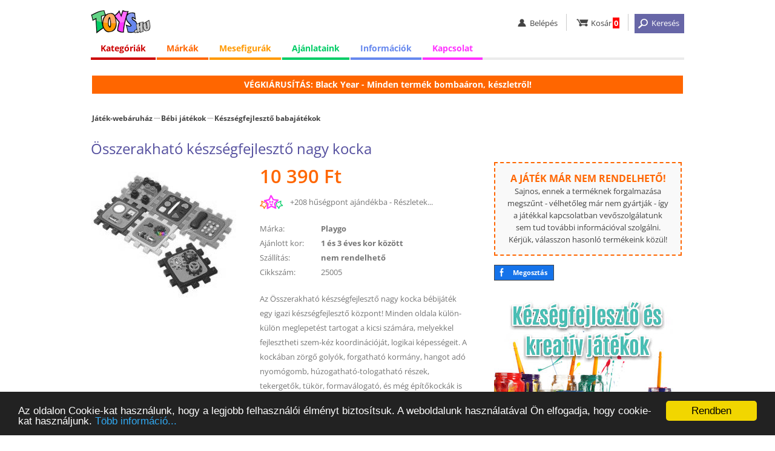

--- FILE ---
content_type: text/html; charset=iso-8859-2
request_url: https://www.toys.hu/osszerakhato-keszsegfejleszto-nagy-kocka
body_size: 7094
content:
<!DOCTYPE html>
<html lang="hu">
<head>

<!-- Google tag (gtag.js) -->
<script async src="https://www.googletagmanager.com/gtag/js?id=G-7R7GJV4DKX"></script>
<script>
  window.dataLayer = window.dataLayer || [];
  function gtag(){dataLayer.push(arguments);}
  gtag('js', new Date());

  gtag('config', 'G-7R7GJV4DKX');
</script>

<title>Összerakható készségfejlesztő nagy kocka (Playgo)</title>
<meta http-equiv="content-language" content="hu" />
<meta http-equiv="content-type" content="text/html; charset=iso-8859-2" />
<meta name="description" content="Összerakható készségfejlesztő nagy kocka, 10.390 Ft (Playgo) Az Összerakható készségfejlesztő nagy kocka bébijáték egy igazi készségfejlesztő központ! Minden oldala ..." />
<meta name="keywords" content="játék webáruház, játék, játékok, Lego, Duplo, Playmobil, Ravensburger, társasjáték, puzzle, babák, webáruház" />
<meta name="SKYPE_TOOLBAR" content="SKYPE_TOOLBAR_PARSER_COMPATIBLE" />  
<meta name="google-site-verification" content="Mzk6SKamrWvOYBcpaLiqyJiV2jSD358BOnfysvTKQrg" />
<meta name="viewport" content="width=device-width, initial-scale=1.0, maximum-scale=5.1" />

<link rel="icon" href="https://www.toys.hu/images/favicon_32.png" sizes="32x32" />
<link rel="shortcut icon" href="https://www.toys.hu/images/favicon_32.png" />

<link rel="stylesheet" type="text/css" href="https://www.toys.hu/style/style.css?1760608383" />
<link rel="stylesheet" type="text/css" href="https://www.toys.hu/style/style_kat.css?1765161870" />




<script defer type="text/javascript" src="https://www.toys.hu/ajax/load_content.js"></script>
<script type="text/javascript">

function c_b(){ajaxpage('https://www.toys.hu/ajax/sum_basket.php', 'in_basket');}
function in_basket(v){setTimeout('c_b()', 2000);}

var eqv=0;
function q2(){
if (document.getElementById('q_dropdown').classList.contains('shoq_q')==false) document.getElementById('q_dropdown').classList.add('show_q');
if (eqv>0) clearTimeout(eqv);
myVar=setTimeout(ajaxpage('https://www.toys.hu/ajax/q.php?value='+document.getElementById('q').value, 'q_dropdown'), 1500);
eqv = myVar;
}
function close_q2(){
document.getElementById('q_dropdown').classList.remove('show_q');
document.getElementById('q_dropdown').innerHTML='<div class="wait">&nbsp;</div>';
}
window.onclick=function(event){
if (event.target!=document.getElementById('q_dropdown')) close_q2();
}

</script>

<!-- Begin Cookie Consent plugin by Silktide - http://silktide.com/cookieconsent -->
<script type="text/javascript">
  window.cookieconsent_options = {'message':'Az oldalon Cookie-kat használunk, hogy a legjobb felhasználói élményt biztosítsuk. A weboldalunk használatával Ön elfogadja, hogy cookie-kat használjunk.','dismiss':'Rendben', 'learnMore':'Több információ...', 'link':'https://www.toys.hu/informacio/cookiek-hasznalata/', 'theme':'dark-bottom' };
</script>
<script type="text/javascript" src="//cdnjs.cloudflare.com/ajax/libs/cookieconsent2/1.0.9/cookieconsent.min.js"></script>
<!-- End Cookie Consent plugin -->

<base href="https://www.toys.hu/" />

<script type="text/javascript">
var _gaq = _gaq || [];
_gaq.push(['_setAccount', 'UA-10490741-1']);
_gaq.push(['_setDomainName', 'toys.hu']);
_gaq.push(['_trackPageview']);
(function() {
  var ga = document.createElement('script'); ga.type = 'text/javascript'; ga.async = true;
  ga.src = ('https:' == document.location.protocol ? 'https://ssl' : 'http://www') + '.google-analytics.com/ga.js';
  var s = document.getElementsByTagName('script')[0]; s.parentNode.insertBefore(ga, s);
})();
</script>



</head>
<body onload="javascript:ajaxpage('https://www.toys.hu/ajax/hasonlok.php?v=25005x0c32cc66', 'hasonlok'); ajaxpage('https://www.toys.hu/ajax/hasonlok_m.php?v=217x25005xc676174c', 'hasonlo_marka');" >



<div id="white_blank"></div>

<div class="full" id="the_head">

  <div class="header center">
    <div class="mobil_menu">
      <ul><li><a href="javascript:;" onclick="javascript:document.getElementById('ms').style.display='block'; document.getElementById('big_blank').style.display='block';"    id="hambi"><img src="images/spacer.gif" alt="menü" title="menü" /></a><div class="mobil_submenu" id="ms">
        <div class="mm_head"><div><a id="close_mobil_menu" href="javascript:;" onclick="javascript:document.getElementById('ms').style.display='none'; document.getElementById('big_blank').style.display='none';" "><img src="images/spacer.gif" alt="Menü bezárása" title="Menü bezárása"></a></div></div>
        <div class="mm_links">
          <p class="elv2"></p>
          <a class="mm_red" href="kategoriak/">Kategóriák</a>
          <a class="mm_orange" href="jatekmarkak/">Márkák</a>
          <a class="mm_yellow" href="mesehos-mind/">Mesefigurák</a>
          <a class="mm_blue" href="informacio/vasarlas/">Információk</a>
          <a class="mm_pink" href="kapcsolat/">Kapcsolat</a>

          <p class="elv2"></p>
          <a class="mm_0" href="lanyos-jatekok/">Lányos játékok</a>
          <a class="mm_0" href="fius-jatekok/">Fiús játékok</a>
          <a class="mm_0" href="ujdonsagok/">Újdonságok</a>
          <a class="mm_0" href="adatkezelesi-tajekoztato/">Adatkezelési tájékoztató</a>
          <a class="mm_0" href="aszf.php">Általános Szerződési Feltételek (ÁSZF)</a>
          <a class="mm_0" href="gyakori-kerdesek/">Gyakori Kérdések (GYIK)</a>
          <a class="mm_0" href="ugyfelszolgalat/">Online ügyfélszolgálat</a>
        </div>
      </div></li><p id="big_blank" onclick="javascript:document.getElementById('ms').style.display='none'; document.getElementById('big_blank').style.display='none';"></p></ul>
    </div>
    <div class="logo"><a href="/" ><img src="images/spacer.gif" alt="Toys.hu - Játék webáruház" title="Toys.hu - Játék webáruház" /></a></div>
    <div class="linkbar">
      <ul>
        <li id="li_login"><a href="javascript:;" class="user"><img src="images/spacer.gif" alt="belépés" title="belépés" /><b>Belépés</b></a><div class="user_submenu">
            <a href="belepes/">Belépés</a>
            <a href="regisztracio/">Regisztráció</a>
            <a href="elfelejtett-jelszo/">Elfelejtett jelszó</a>
	</div></li>
        <li><a href="kosar/" class="basket"><img src="images/spacer.gif" alt="kosár" title="kosár" /><b>Kosár</b><span id="in_basket">0</span></a></li>
        <li><a href="javascript:;" onclick="javascript:xxl2=50; document.getElementById('search').classList.add('search_visible'); document.getElementById('the_main').classList.add('the_main_2'); document.getElementById('white_blank').classList.add('white_blank_2'); document.getElementById('fix_headline_basket').classList.add('fix_headline_basket_2');" class="but_search"><img src="images/spacer.gif" alt="keresés" title="keresés" /><b>Keresés</b></a></li>
      </ul>
    </div>
    <div class="color_line"></div>
  </div>


<div class="o_980 center">
  <ul id="menu">
    <li class="topmenu menu_red"><a href="javascript:;" id="menu_1">Kategóriák</a>
      <div class="submenu col0">
        <div class="submenu_column">
          <ul>
            <li><a id="mnu_kat_4" href="jatek-kategoria-4/playmobil/">Playmobil</a></li>
            <li><a id="mnu_kat_26" href="jatek-kategoria-26/akciofigurak-mesefigurak/">Akciófigurák, mesefigurák</a></li>
            <li><a id="mnu_kat_15" href="jatek-kategoria-15/autok-makettek-modellek-jarmuvek/">Autók, makettek, modellek, járművek</a></li>
            <li><a id="mnu_kat_16" href="jatek-kategoria-16/bebi-jatekok/">Bébi játékok</a></li>
            <li><a id="mnu_kat_29" href="jatek-kategoria-29/farsang-jelmezek/">Farsang, jelmezek</a></li>
            <li><a id="mnu_kat_9" href="jatek-kategoria-9/jatekbabak-es-kiegeszitok/">Játékbabák és kiegészítők</a></li>
            <li><a id="mnu_kat_11" href="jatek-kategoria-11/keszsegfejleszto-kreativ-jatekok/">Készségfejlesztő, kreatív játékok</a></li>
            <li><a id="mnu_kat_19" href="jatek-kategoria-19/pluss-figurak/">Plüss figurák</a></li>
            <li><a id="mnu_kat_10" href="jatek-kategoria-10/puzzle-kirakos/">Puzzle, kirakós</a></li>
            <li><a id="mnu_kat_27" href="jatek-kategoria-27/szerepjatekok/">Szerepjátékok</a></li>
            <li><a id="mnu_kat_12" href="jatek-kategoria-12/tarsasjatekok-kartyajatekok/">Társasjátékok, kártyajátékok</a></li>
            <li><a id="mnu_kat_34" href="jatek-kategoria-34/kiegeszitok-egyebek/">Kiegészítők, egyebek</a></li>
          </ul>
        </div>
      </div>

    </li>

    <li class="topmenu menu_orange"><a href="javascript:;" id="menu_2">Márkák</a>
      <div class="submenu col3">
        <div class="submenu_column">
          <ul>
            <li><a href="jatekmarka-143/crayola/">Crayola</a></li>
            <li><a href="jatekmarka-152/defiants/">Defiants</a></li>
            <li><a href="jatekmarka-20/disney/">Disney</a></li>
            <li><a href="jatekmarka-168/glitza/">Glitza</a></li>
            <li><a href="jatekmarka-65/gotz/">Götz</a></li>
            <li><a href="jatekmarka-207/happyface/">HappyFace</a></li>
          </ul>
        </div>
        <div class="submenu_column">
          <ul>
            <li><a href="jatekmarka-27/mattel/">Mattel</a></li>
            <li><a href="jatekmarka-234/maxxcreation/">MaxxCreation</a></li>
            <li><a href="jatekmarka-217/playgo/">Playgo</a></li>
            <li><a href="jatekmarka-1/playmobil/">Playmobil</a></li>
            <li><a href="jatekmarka-45/ses/">SES</a></li>
            <li><a href="jatekmarka-26/simba/">Simba</a></li>
          </ul>
        </div>
        <div class="submenu_column">
          <ul>
            <li><a href="jatekmarka-224/spin-master/">Spin Master</a></li>
            <li><a href="jatekmarka-128/trefl/">Trefl</a></li>
            <li><a href="jatekmarka-148/wader/">Wader</a></li>
            <li><a href="jatekmarka-91/zhu-zhu-pets/">Zhu Zhu Pets</a></li>
            <li><a href="jatekmarka-104/zoobles/">Zoobles</a></li>
            <li><a href="jatekmarkak/"><i>Az összes játékmárka...</i></a></li>
          </ul>
        </div>
      </div>
    </li>

    <li class="topmenu menu_yellow"><a href="javascript:;" id="menu_3"><span>Mesefigurák</span><b>Figurák</b></a>
      <div class="submenu">
        <div class="submenu_column">
          <ul>
            <li><a href="mesehos-jatek-61/jegvarazs-frozen/">Jégvarázs - Frozen</a></li>
            <li><a href="mesehos-jatek-68/mancs-orjarat/">Mancs Őrjárat</a></li>
            <li><a href="mesehos-jatek-2/micimacko-es-baratai/">Micimackó és barátai</a></li>
            <li><a href="mesehos-mind/"><i>Az összes mesehős...</i></a></li>
          </ul>
        </div>
      </div>
    </li>

    <li class="topmenu menu_green"><a href="javascript:;" id="menu_4"><span>Ajánlataink</span><b>Ajánlatok</b></a>
      <div class="submenu">
        <div class="submenu_column">
          <ul>
            <li><a href="akcios-jatekok/">Akciós játékok</a></li>
            <li><a href="ujdonsagok/">Újdonságok</a></li>
            <li><a href="lanyos-jatekok/">Lányos játékok</a></li>
            <li><a href="fius-jatekok/">Fiús játékok</a></li>
          </ul>
        </div>
      </div>
    </li>

    <li class="topmenu menu_blue"><a href="javascript:;" id="menu_5"><span>Információk</span><b>Infók</b></a>
      <div class="submenu">
        <div class="submenu_column">
          <ul>
            <li><a href="informacio/vasarlas/">Vásárlási információk</a></li>
            <li><a href="informacio/szallitas/">Házhozszállítás</a></li>
            <li><a href="informacio/fizetes/">Fizetési módok</a></li>
            <li><a href="csomagpontok/">GLS CsomagPontok</a></li>
            <li><a href="informacio/garancia-elallas-joga/">Garancia, elállás</a></li>
            <li><a href="adatkezelesi-tajekoztato/">Adatkezelési tájékoztató</a></li>
            <li><a href="aszf.php">Általános szerződési feltételek (ÁSZF)</a></li>
            <li><a href="gyakori-kerdesek/">Gyakori kérdések (GYIK)</a></li>
            <li><a href="kapcsolat/">Kapcsolat</a></li>
            <li><a href="ugyfelszolgalat/">Online ügyfélszolgálat</a></li>
          </ul>
        </div>
      </div>
    </li>
    
    <li class="topmenu menu_pink logged"><a href="javascript:;" id="menu_6">Kapcsolat</a>
      <div class="submenu">
        <div class="submenu_column">
          <ul>
            <li><a href="kapcsolat/">Kapcsolat</a></li>
            <li><a href="ugyfelszolgalat/">Online ügyfélszolgálat</a></li>
          </ul>
        </div>
      </div>
    </li>
  </ul>
</div>



      <div class="" id="search">
        <form method="get" action="jatek-kereso/">
          <div class="center">
            <input type="text" class="input_q" value="" name="q" id="q" onkeyup="javascript:if (this.value.length>2) q2(); else close_q2();" autocomplete="off" placeholder="Keresés..." /><input type="submit" class="button_q" src="images/spacer.gif" value=" " onclick="javascript:my_q();" />
            <a href="javascript:;" onclick="javascript:xxl2=0; document.getElementById('search').classList.remove('search_visible'); document.getElementById('the_main').classList.remove('the_main_2'); document.getElementById('white_blank').classList.remove('white_blank_2'); document.getElementById('fix_headline_basket').classList.remove('fix_headline_basket_2'); xxl2=0;"><img src="images/spacer.gif" alt="Kereső bezárása" title="Kereső bezárása"></a>
<div class="q_mother"><div id="q_dropdown"><div class="wait">&nbsp;</div></div></div>          </div>
        </form>
      </div>


  <noscript><div class="noscript"><b>Az Ön által használt böngészőben nincs engedélyezve a JavaScript használata!</b><br />JavaScript nélkül az oldalunk nem működik megfelelően, ezért javasoljuk, hogy engedélyezze böngészőjének a használatát.</div></noscript>
</div>







<div class="full" id="the_main">
  <div class="center">
    <div class="inner">



<div class="center"><div class="info_line">VÉGKIÁRUSÍTÁS: Black Year - Minden termék bombaáron, készletről!</div></div>





      <div class="dupla">

<div class="reszletes" itemscope itemtype="https://schema.org/Product">
  <div class="o_980"><div class="kat_link">
  <div><div class="jwa" id="jwa_1"><a href="/">Játék-webáruház</a></div></div>
  <div><a class="fokat" href="jatek-kategoria-16/bebi-jatekok/" itemprop="category">Bébi játékok</a><a href="jatekok-133/bebi-jatekok/keszsegfejleszto-babajatekok/" itemprop="category">Készségfejlesztő babajátékok</a></div>
	</div></div>
  <div class="o_980" id="prod_h1"><h1 itemprop="name">Összerakható készségfejlesztő nagy kocka</h1></div>


  <div class="o_980">
    <div class="kep">
      <div id="picture">
        <a href="javascript:;" onclick="javascript:document.getElementById('open_modal_2').classList.add('modal_window_visible'); ajaxpage('https://www.toys.hu/ajax/fenykepek.php?id=25005', 'modal_fenykep');"><img loading="lazy" itemprop="image" src="photo/osszerakhato-keszsegfejleszto-nagy-kocka-25005/ff/" alt="Összerakható készségfejlesztő nagy kocka" title="Összerakható készségfejlesztő nagy kocka" /></a>
      </div>
      <div class="m1" id="basket_button"></div>
    </div>
  
    <div class="adat nem_rend">
      <div class="vetelar" itemprop="offers" itemscope itemtype="https://schema.org/Offer"><span itemprop="price" content="10390">10 390</span><span itemprop="priceCurrency" content="HUF"> Ft</span><span itemprop="priceValidUntil" content="2025-12-09"></span><link itemprop="availability" href="https://schema.org/OutOfStock" /> </div><div class="hp">+208 hűségpont ajándékba - <a href="husegpontok/tajekoztato/">Részletek...</a></div><div><label>Márka:</label><a rel="nofollow" href="jatekmarka-217/playgo/"><b itemprop="brand" itemscope itemtype="https://schema.org/Brand"><em itemprop="name">Playgo</em></b></a></div><div><label>Ajánlott kor:</label><a href="korosztaly-1-3/jatekok-1-es-3-eves-kor-kozott/">1 és 3 éves kor között</a></div><div><label>Szállítás:</label>nem rendelhető</div><div class="cikkszam"><label>Cikkszám:</label>25005</div><div class="leiras" itemprop="description">Az Összerakható készségfejlesztő nagy kocka bébijáték egy igazi készségfejlesztő központ! Minden oldala külön-külön meglepetést tartogat a kicsi számára, melyekkel fejlesztheti szem-kéz koordinációját, logikai képességeit. A kockában zörgő golyók, forgatható kormány, hangot adó nyomógomb, húzogatható-tologatható részek, tekergetők, tükör, formaválogató, és még építőkockák is helyet kaptak, a különleges telefon mellett, mely hangot és fényt is bocsájt ki magából, ezzel is lekötve a kicsi figyelmét. A készségfejlesztő kocka akár szét is szedhető, oldalait vízszintesen kiterítve is lehet vele játszani!<br />
A játék 2 db AA ceruzaelemmel működik, a csomagolás az elemeket tartalmazza. Csomagolási méretek: 33 x 31 x 28 cm.<br />Az "Összerakható készségfejlesztő nagy kocka" nevű játék gyártója a Playgo, főleg 1 és 3 éves kor közötti gyerekek számára ajánljuk.</div>
    </div>

    <div class="harmadik">
<div class="info_keszlet not_to_order nto2">
  <b>A játék már nem rendelhető!</b><br />
  Sajnos, ennek a terméknek forgalmazása megszűnt - vélhetőleg már nem gyártják - így a játékkal kapcsolatban vevőszolgálatunk sem tud további információval szolgálni. 
  Kérjük, válasszon hasonló termékeink közül!
</div>
    <a class="fb_share" href="https://www.facebook.com/sharer.php?u=https://www.toys.hu/osszerakhato-keszsegfejleszto-nagy-kocka/" onclick="javascript:ajaxpage('https://www.toys.hu/ajax/share.php?s=facebook&u=https://www.toys.hu/osszerakhato-keszsegfejleszto-nagy-kocka&f=fd1bfa17', 'share');" target="facebook">Megosztás</a>

<div class="banner"><a href="jatek-kategoria-11/keszsegfejleszto-kreativ-jatekok/"><img src="banners/310x250/keszsegfejleszto_31.jpg" alt="Készségfejlesztő és kreatív játékok" title="Készségfejlesztő és kreatív játékok" /></a></div>
    </div>
  </div>





<div class="h2_head"><div><h2>Ajánlott termékek</h2></div></div>
<div class="full">
  <div class="center gc_blank" id="hasonlok">

  </div>
</div>


<div class="h2_head"><div><h2>Playgo</h2></div></div>
<div class="full">
  <div class="center gc_blank" id="hasonlo_marka">

  </div>
</div>

</div>



<div id="open_modal_1" class="modal_window" onclick="if (event.target==document.getElementById('open_modal_1')) document.getElementById('open_modal_1').classList.remove('modal_window_visible');">
  <div id="modal_kosarba">
    <h2>Információ</h2>
    <div class="col"><b>Az alábbi termék bekerült az Ön kosarába.</b></div>
    <div class="leiras" style="background-image:url(photo/osszerakhato-keszsegfejleszto-nagy-kocka-25005/mini/)">Összerakható készségfejlesztő nagy kocka<br /><b>10 390 Ft</b></div>
    <div class="col c_but"><input type="button" class="my_button" id="close_kosarba" value="OK" onclick="javascript:document.getElementById('open_modal_1').classList.remove('modal_window_visible');" /></div>
    <div class="col c_info"><a href="kosar/">Kosár &raquo;</a></div>
  </div>
</div>

<div id="open_modal_2" class="modal_window" onclick="if (event.target==document.getElementById('open_modal_2')) document.getElementById('open_modal_2').classList.remove('modal_window_visible');">
  <div id="modal_fenykep">
  </div>
</div>



<div class="full" id="fix_headline_basket">
  <div class="center">
    <div class="cont">
	  <div class="fhb_button"></div>
	  <div class="fhb_info"><img  style="background-image:url(photo/osszerakhato-keszsegfejleszto-nagy-kocka-25005/ff/);" src="images/spacer.gif" alt="Összerakható készségfejlesztő nagy kocka" title="Összerakható készségfejlesztő nagy kocka" /><h2>Összerakható készségfejlesztő nagy kocka</h2><div class="vetelar"><span>10 390 Ft</span></div></div>
    </div>
  </div>
</div>
	

<script type="text/javascript">








  var but_pos=document.getElementById('basket_button').offsetTop - 25;

  document.onscroll = function(){
  
  
  
  var fixy2=document.getElementById('fix_headline_basket');
  var scroll2=window.scrollY;
  var scroll_limit=but_pos  - document.getElementById('the_head').offsetHeight + 10;

  if (scroll2>=scroll_limit) 
    {
    if (fixy2.classList.contains('display_block')==false) 
	  {
	  fixy2.classList.add('display_block');
	  }
	}
    else if (scroll2<scroll_limit) 
	{
	if (fixy2.classList.contains('display_block')==true) fixy2.classList.remove('display_block');
	}
  };


function velemenyekhez(){
  var step=document.getElementById('the_head').offsetHeight+document.getElementById('fix_headline_basket').offsetHeight+20;
  if (document.getElementById('the_head').classList.contains('fixy')==false) step=step+60;
  var ide=document.getElementById('osszes_velemeny').offsetTop-step;
  window.scrollTo(0, ide);	
}


</script>





      </div>
    </div>
  </div>





</div>








  <div class="full foot1">
    <div class="center">
      <div class="bal">
        <img id="logo_ssl" src="images/spacer.gif" alt="Biztonságos SSL kapcsolat" title="Biztonságos SSL kapcsolat" />
        <img id="logo_2009" src="images/spacer.gif" alt="2009-ben alapított vállalkozás" title="2009-ben alapított vállalkozás" />
        <img id="logo_mv" src="images/spacer.gif" alt="100%-ban magyar tulajdonú vállalkozás" title="100%-ban magyar tulajdonú vállalkozás" />
        <img id="logo_14nap" src="images/spacer.gif" alt="14 napon belül visszaküldheti a megrendelt termékeket" title="14 napon belül visszaküldheti a megrendelt termékeket" />
      </div>
      <div>
        <b>Információk</b><br />
        <a rel="nofollow" href="informacio/vasarlas/">Vásárlási információk</a>
        <a rel="nofollow" class="no_show" href="informacio/szallitas/">Szállítási információk</a>
        <a rel="nofollow" class="no_show" href="informacio/fizetes/">Fizetési információk</a>
        <a rel="nofollow" class="no_show" href="informacio/garancia-elallas-joga/">Garancia, elállási jog</a>
        <a rel="nofollow" href="adatkezelesi-tajekoztato" target="gdpr">Adatkezelési tájékoztató</a>
        <a rel="nofollow" href="husegpontok/tajekoztato/">Tájékoztató a hűségpontokról</a>
        <a rel="nofollow" href="aszf" target="aszf">Általános szerződési feltételek (ÁSZF)</a>
      </div>
      <div>
        <b>Elérhetőségeink</b><br />
        <a rel="nofollow" href="ugyfelszolgalat/">Online ügyfélszolgálat</a>
        <a rel="nofollow" href="kapcsolat/">Kapcsolat</a>
        <a rel="nofollow" href="gyakori-kerdesek/">GYIK</a>
        <a rel="nofollow" href="blog/">Blog</a>
      </div>
      <div>
        <b>Partnereink</b><br />
        <a rel="noreferrer" href="https://www.gls-hungary.com/" target="_blank">GLS Hungary</a>
        <a href="https://www.finis.hu/" target="_blank">Finis.hu - Hitelesítő alkalmazás</a>
        <a rel="noreferrer" href="https://www.simplepay.hu/" target="_blank">SimplePay</a>
        <a href="https://www.sokmotor.hu/" target="_blank">Sokmotor.hu</a>
        


      </div>
    </div>
  </div>

  <div class="full foot_bank">
    <div class="center">
      <a href="https://simplepartner.hu/PaymentService/Fizetesi_tajekoztato.pdf  " target="_blank"><img id="bank_simplepay" src="images/simplepay_bankcard_logos_left_482x40_2025.png" alt="Akár bankkártyával is fizethet!" title="Akár bankkártyával is fizethet!" /></a>
    </div>
  </div>

  <div class="full foot2">
    <div class="center">
      <div><b>&#169; Toys.hu Kft. 2009-2025.</b> &ndash; A játék-webáruház.</div>
      <div class="f2_jobb">
        <a class="my_youtube_link" href="https://www.youtube.com/user/toyshuwebaruhaz" target="_blank" title="A Toys.hu a Youtube-on">&nbsp;</a>
        <a class="my_fb_link" href="https://www.facebook.com/www.toys.hu" target="_blank" title="A Toys.hu a Facebook-on">&nbsp;</a>
      </div>
    </div>
  </div>




<script type="text/javascript" src="https://www.toys.hu/ajax/scroll_left_right.js"></script>

<script type="text/javascript" src="https://www.toys.hu/ajax/scrolling_3.js"></script>
<div class="full g_js">
  <div class="center">

<script type="text/javascript">
var google_tag_params = {
aldomain: 'www'
};
</script>
<script type="text/javascript">
/* <![CDATA[ */
var google_conversion_id = 975705234;
var google_custom_params = window.google_tag_params;
var google_remarketing_only = true;
/* ]]> */
</script>
<script type="text/javascript" src="//www.googleadservices.com/pagead/conversion.js">
</script>
<noscript>
  <div style="display:inline;">
  <img height="1" width="1" style="border-style:none;" alt="" src="//googleads.g.doubleclick.net/pagead/viewthroughconversion/975705234/?value=0&amp;guid=ON&amp;script=0"/>
  </div>
</noscript>
  </div>
</div>


</body></html>

--- FILE ---
content_type: text/css
request_url: https://www.toys.hu/style/style.css?1760608383
body_size: 17059
content:
@font-face {font-family:'Open Sans'; font-style:normal; font-weight:300; src: url(https://fonts.gstatic.com/s/opensans/v20/mem5YaGs126MiZpBA-UN_r8OXOhpOqc.woff2) format('woff2'); unicode-range: U+0100-024F, U+0259, U+1E00-1EFF, U+2020, U+20A0-20AB, U+20AD-20CF, U+2113, U+2C60-2C7F, U+A720-A7FF; font-display:swap;}
@font-face {font-family:'Open Sans'; font-style:normal; font-weight:300; src: url(https://fonts.gstatic.com/s/opensans/v20/mem5YaGs126MiZpBA-UN_r8OUuhp.woff2) format('woff2'); unicode-range: U+0000-00FF, U+0131, U+0152-0153, U+02BB-02BC, U+02C6, U+02DA, U+02DC, U+2000-206F, U+2074, U+20AC, U+2122, U+2191, U+2193, U+2212, U+2215, U+FEFF, U+FFFD; font-display:swap;}
@font-face {font-family:'Open Sans'; font-style:normal; font-weight:400; src: url(https://fonts.gstatic.com/s/opensans/v20/mem8YaGs126MiZpBA-UFW50bbck.woff2) format('woff2'); unicode-range: U+0100-024F, U+0259, U+1E00-1EFF, U+2020, U+20A0-20AB, U+20AD-20CF, U+2113, U+2C60-2C7F, U+A720-A7FF; font-display:swap;}
@font-face {font-family:'Open Sans'; font-style:normal; font-weight:400; src: url(https://fonts.gstatic.com/s/opensans/v20/mem8YaGs126MiZpBA-UFVZ0b.woff2) format('woff2'); unicode-range: U+0000-00FF, U+0131, U+0152-0153, U+02BB-02BC, U+02C6, U+02DA, U+02DC, U+2000-206F, U+2074, U+20AC, U+2122, U+2191, U+2193, U+2212, U+2215, U+FEFF, U+FFFD; font-display:swap;}
@font-face {font-family:'Open Sans'; font-style:normal; font-weight:600; src: url(https://fonts.gstatic.com/s/opensans/v20/mem5YaGs126MiZpBA-UNirkOXOhpOqc.woff2) format('woff2'); unicode-range: U+0100-024F, U+0259, U+1E00-1EFF, U+2020, U+20A0-20AB, U+20AD-20CF, U+2113, U+2C60-2C7F, U+A720-A7FF; font-display:swap;}
@font-face {font-family:'Open Sans'; font-style:normal; font-weight:600; src: url(https://fonts.gstatic.com/s/opensans/v20/mem5YaGs126MiZpBA-UNirkOUuhp.woff2) format('woff2'); unicode-range: U+0000-00FF, U+0131, U+0152-0153, U+02BB-02BC, U+02C6, U+02DA, U+02DC, U+2000-206F, U+2074, U+20AC, U+2122, U+2191, U+2193, U+2212, U+2215, U+FEFF, U+FFFD; font-display:swap;}
@font-face {font-family:'Open Sans'; font-style:normal; font-weight:700; src: url(https://fonts.gstatic.com/s/opensans/v20/mem5YaGs126MiZpBA-UN7rgOXOhpOqc.woff2) format('woff2'); unicode-range: U+0100-024F, U+0259, U+1E00-1EFF, U+2020, U+20A0-20AB, U+20AD-20CF, U+2113, U+2C60-2C7F, U+A720-A7FF; font-display:swap;}
@font-face {font-family:'Open Sans'; font-style:normal; font-weight:700; src: url(https://fonts.gstatic.com/s/opensans/v20/mem5YaGs126MiZpBA-UN7rgOUuhp.woff2) format('woff2'); unicode-range: U+0000-00FF, U+0131, U+0152-0153, U+02BB-02BC, U+02C6, U+02DA, U+02DC, U+2000-206F, U+2074, U+20AC, U+2122, U+2191, U+2193, U+2212, U+2215, U+FEFF, U+FFFD; font-display:swap;}

html, body		{margin:0; padding:0;}
html			{scroll-behavior:smooth;}
body			{font-family:'Open Sans', sans-serif, Arial, Tahoma, Verdana; font-size:13px; color:#444; line-height:20px;}
td, tr, table	{font-family:'Open Sans', sans-serif, Arial, Tahoma, Verdana;  font-size:100%; color:#444; padding:0; margin:0; border-spacing:0; border-collapse:collapse;}
a				{margin:0; padding:0; text-decoration:none; outline-color:invert; outline-style:none; outline-width:medium;}
a:visited,a:link{text-decoration:none; color:#444;}
a:hover			{text-decoration:underline;}
form			{word-spacing:0; text-indent:0; padding:0; margin:0;}
img, a img 		{margin:0; padding:0; border:0;}
input, select, 
textarea 		{font-family:Arial, Tahoma, Verdana; font-size:100%;}
label			{cursor:pointer; margin:0; padding:0; border:0;}
ul, li			{list-style-type:none; text-indent:0; margin:0; padding:0;}


table.adatk		{width:90%; margin:0 5%; border:1px solid #444; }
table.adatk td	{width:50%; background:#f5f5f5; padding:1px 5px;}


@font-face		{font-family:'dotsfont'; src:url('../font/dotsfont.eot'); src:url('../font/dotsfont.eot?#iefix') format('embedded-opentype'), url('../font/dotsfont.svg#font') format('svg'), url('../font/dotsfont.woff') format('woff'), url('../font/dotsfont.ttf') format('truetype'); font-weight:normal; font-style:normal;}
input#pwd1,input#pwd2,#pwd_old{font-family:dotsfont; font-size:10px; letter-spacing:-2px; min-height:18px;}


h1				{font-family:'Open Sans', sans-serif, Arial, Tahoma, Verdana; font-size:24px; color:#55509f; font-weight:normal; margin:0 0 6px 0; padding:0; line-height:32px;}
h1 span			{color:#55509f);}
h2				{font-family:'Open Sans', sans-serif, Arial, Tahoma, Verdana; font-size:18px; font-weight:normal; color:#55509f; margin:0; padding:0; line-height:24px;}
h2 span			{color:#55509f;}
h3				{font-family:'Open Sans', sans-serif, Arial, Tahoma, Verdana; font-size:110%; color:#55509f; font-weight:bold; margin:6px 0 0 0; padding:0; line-height:20px;}

h2.h2_orange	{background:#f60; line-height:30px; color:#fff; font-weight:bold; padding:0 10px; margin:15px 0; text-align:center;}



.o_600, .c		{float:left; clear:left; width:100%;}
.o_980			{float:left; clear:left; width:100%;}
.c, .c_but		{text-align:center;}
.m, .m1, .m2	{margin:18px 0;}
.m1				{margin-bottom:0;}
.m2				{margin-top:0;}
span.e			{color:#f00; font-weight:bold;}
.button			{padding:2px 6px; margin:5px 0;}
.button_blue	{background:#55509f; color:#fff; font-weight:bold;}
input.cb		{width:18px !important; border:0 !important;}
ul li.elv		{padding:0 4px !important; color:#888 !important;}
.bold			{font-weight:bold;}

iframe			{border:0; margin:0; padding:0;}
iframe.zero		{width:1px; height:1px; max-height:1px !mportant; max-width:1px !mportant;}
link			{display:none;}

input:focus, select:focus, textarea:focus{outline:none !important;}


#the_head		{position:fixed; top:0; z-index:8990;}
#the_main		{margin-top:100px;}
#white_blank	{position:fixed; top:0; left:0; width:100%; height:60px; z-index:1;}
#big_blank		{display:none; position:fixed; top:-13px; left:0; width:100%; height:100%; z-index:9998; background:#000; opacity:.01; filter:alpha(opacity=1);}



.header								{float:left; clear:left; width:100%; max-width:980px; padding:0; margin-top:15px !important; height:auto; transition:margin .5s;}
.header .color_line					{float:left; clear:left; display:none; width:100%; height:5px !important; background:url(../images/menu_colors.jpg) no-repeat center bottom; background-size:100% 3px;}

.header .mobil_menu									{display:none; float:left; width:36px; margin:0 15px 0 5px;}
.header .mobil_menu ul li a#hambi img				{margin-top:3px; width:36px; height:30px; background:url(../images/menu2.png) no-repeat center center; background-size:66% auto;}
.header .mobil_menu ul li #ms						{display:none; position:absolute; z-index:9999; top:0; left:0; min-width:150px; width:auto; max-width:80vw; overflow-y:auto !important; overflow-x:hidden; max-height:98vh; padding:0 0 15px 0; background:#55509f url(../images/bg_purple_2.jpg) repeat-y top center !important; color:#fff;   -moz-box-shadow:5px 0 8px #444; -webkit-box-shadow:5px 0 8px #444; box-shadow: 5px 0 8px #444;}
.header .mobil_menu ul li #ms:hover					{display:block;}
.header .mobil_menu ul li #ms a						{clear:left; display:block; font-size:125%;}
.header .mobil_menu ul li #ms .mm_head				{position:sticky; top:0; height:45px; width: calc(100% - 30px); padding:0 15px; color:#fff; background:#55509f url(../images/bg_purple_2.jpg) no-repeat top center !important;}
.header .mobil_menu ul li #ms .mm_head div			{padding:10px 0 5px 0; width:100%; height:30px; border-bottom:1px solid #aaa;}
.header .mobil_menu ul li #ms .mm_head div a		{float:right; display:block; width:30px; height:30px; color:#fff !important;}
.header .mobil_menu ul li #ms .mm_head div a img	{width:30px; height:30px; background:url(../images/but_close_3.png) no-repeat center center; background-size:30px auto;}
.header .mobil_menu ul li #ms .mm_links 			{float:left; clear:left; width:100%; line-height:32px; color:#fff !important;}
.header .mobil_menu ul li #ms .mm_links a			{font-size:125%; line-height:250%; font-weight:bold; text-decoration:none; margin:1px 2px; padding:0 10px; border-left:3px solid #000 !important; color:#fff !important;}

.header .mobil_menu ul li #ms .mm_links p.elv2		{border-top:1px solid #aaa; line-height:12px; height:12px; width: calc(100% - 30px); margin:0 15px; padding:0;}
.header .mobil_menu ul li #ms .mm_links a.mm_pink	{margin-bottom:20px;}
.header .mobil_menu ul li #ms .mm_links a.mm_0		{border:none !important; font-weight:normal; margin-left:5px;}


.header	.logo						{float:left; width:100px;}
.header .logo a						{display:block; width:100%; height:auto; text-decoration:none !important;}
.header .logo a img					{float:left; width:100px; height:42px; background:url(../images/logo_100x42.png) no-repeat center center; background-size:100% auto;}


.header .linkbar					{float:right; width: calc(100% - 120px); padding-left:20px; margin-top:8px; text-align:right; line-height:26px;}
.header .linkbar ul					{float:right; max-height:26px;}
.header .linkbar ul li				{float:left !important; margin:0; padding:0;}
.header .linkbar a					{float:left; margin-right:10px; padding:0 14px 0 10px; color:#444; text-decoration:none; border-right:1px solid #ccc;}
.header .linkbar a:hover			{color:#55509f;}
.header .linkbar a.basket			{background:transparent url(../images/ico_basket_2.png) no-repeat 6px 8px;}
.header .linkbar a.basket:hover		{background-position:6px -42px;}
.header .linkbar a.user				{background:transparent url(../images/ico_user_2.png) no-repeat 6px 8px;}
.header .linkbar a.user:hover		{background-position:6px -41px;}
.header .linkbar a.but_search		{background:#6766a7 url(../images/bg_button_q_white.png) no-repeat 6px center; background-size:16px auto; color:#fff !important; margin:0; border:none; padding:0 8px 4px 8px;} 
.header .linkbar a b				{font-weight:normal;}
.header .linkbar a img				{width:20px; height:20px;}

.header .linkbar a.basket span#in_basket		{color:#fff; background:#f00; line-height:12px; padding:0 2px; margin:0 0 0 2px; font-weight:bold;}
.header .linkbar a.basket:hover span#in_basket	{background:#c00;}

.header .linkbar ul li .user_submenu			{display:none; position:absolute; z-index:9999; top:48px; width:auto; min-width:150px; margin-left:0; padding:10px; background:#f5f5f5; border-right:1px solid #ccc; border-bottom:1px solid #ccc; line-height:24px; text-align:left;}
.header .linkbar ul li:hover .user_submenu,
.header .linkbar ul li .user_submenu:hover		{display:block;}
.header .linkbar ul li .user_submenu a			{clear:left; padding-left:10px; border:0;}	
.fixed .linkbar ul li .user_submenu				{top:32px !important;}

#li_login:hover>a.user				{background-color:#f5f5f5;}





.full	 							{float:left; width:100%; background:#fff !important;}
.center								{float:none; margin:0 auto; height:auto; max-width:980px; width:100%;}
.inner								{float:left; width:100%; max-width:980px; margin:15px 0; overflow-x:hidden;}
.fixed								{position:fixed; top:0; height:64px; background:#fff url(../images/bg_main_menu_3px.gif) repeat-x 0 61px !important; -moz-box-shadow:2px 2px 15px 5px #fff; -webkit-box-shadow:2px 2px 15px 5px #fff; box-shadow:2px 2px 10px 4px #fff;}


@media only screen and (max-width: 979px) {.full	{margin-left:5px; margin-right:5px; max-width: calc(100% - 10px) !important;}}



ul#menu								{z-index:8999; float:left; display:block; position:relative; max-width:980px; width:100%; padding:0; list-style:none; background:url(../images/bg_main_menu.gif) repeat-x bottom; margin-top:8px;}
ul#menu ul							{float:left; list-style:none; margin:0; padding:0;}
ul#menu .submenu					{float:left; display:none; position:absolute; padding:1px 0; border-top:3px solid #f60; border-bottom:3px solid #f60; border-left:1px solid #ddd !important; border-right:1px solid #ddd !important; background:#fff;}
ul#menu li:hover>*					{display:block;}
ul#menu li:hover					{position:relative;}
ul#menu li							{float:left; display:block; margin:0;}
ul#menu>li, ul#menu li, ul#menu ul>li{margin:0;}
ul#menu a:active, ul#menu a:focus	{outline-style:none;}
ul#menu a							{display:block; vertical-align:middle; text-align:left; text-decoration:none; cursor:pointer; padding:5px 16px;}
ul#menu ul li						{float:none; margin:0; padding:0; width:162px;}
ul#menu ul a						{text-align:left; line-height:24px; padding:2px 7px; color:#000; text-decoration:none;}
ul#menu li:hover>a					{background:#f60; color:#fff; text-decoration:none;}
ul#menu ul li:hover>a				{background:#fff; text-decoration:none;}
ul#menu .topmenu>a					{border-bottom:4px solid #f60; margin:0 2px 1px 0; font-size:110%; font-weight:bold;}
ul#menu .topmenu:hover>a			{border-bottom-width:5px !important; margin-bottom:0 !important;}

ul#menu .topmenu a b				{display:none;}


ul#menu .topmenu .col2				{width:324px;}
ul#menu .topmenu .col3				{width:486px;}
ul#menu .topmenu .col4				{width:648px;}
ul#menu .topmenu .col0				{width:816px;}


ul#menu .submenu .submenu_column	{float:left; width:162px;}








	
	
	
	
.menu_red a							{color:#c00;}
.menu_orange a, .menu_orange ul li a i{color:#f60;}
.menu_yellow a, .menu_yellow ul li a i{color:#f90;} 
.menu_green a						{color:#0c6;} 
.menu_blue a						{color:#68e;} 
.menu_pink a						{color:#f3f;} 

.menu_orange ul li a:hover i, .menu_yellow ul li a:hover i {color:#fff;} 

.menu_red>a,	.menu_red .submenu,		.header .mobil_menu ul li #ms .mm_links a.mm_red	{border-color:#c00 !important;}
.menu_orange>a,	.menu_orange .submenu,	.header .mobil_menu ul li #ms .mm_links a.mm_orange	{border-color:#f60 !important;}
.menu_yellow>a,	.menu_yellow .submenu,	.header .mobil_menu ul li #ms .mm_links a.mm_yellow	{border-color:#f90 !important;}
.menu_green>a,	.menu_green .submenu,	.header .mobil_menu ul li #ms .mm_links a.mm_green	{border-color:#0c6 !important;}
.menu_blue>a,	.menu_blue .submenu,	.header .mobil_menu ul li #ms .mm_links a.mm_blue	{border-color:#68e !important;}
.menu_pink>a,	.menu_pink .submenu,	.header .mobil_menu ul li #ms .mm_links a.mm_pink	{border-color:#f3f !important;}

.menu_red .submenu ul li a:hover, .menu_red:hover>a			{background-color:#c00 !important;}
.menu_orange .submenu ul li a:hover, .menu_orange:hover>a	{background-color:#f60 !important;}
.menu_yellow .submenu ul li a:hover, .menu_yellow:hover>a	{background-color:#f90 !important;}
.menu_green .submenu ul li a:hover, .menu_green:hover>a		{background-color:#0c6 !important;}
.menu_blue .submenu ul li a:hover, .menu_blue:hover>a		{background-color:#68e !important;}
.menu_pink .submenu ul li a:hover, .menu_pink:hover>a		{background-color:#f3f !important;}


				@media only screen and (min-width: 767px) {
					ul#menu .menu_red .submenu .submenu_column	{width:100%;}
					ul#menu .menu_red .submenu ul		{display:table-cell;}
					ul#menu .menu_red .submenu ul li	{display:inline-block; vertical-align:top; text-align:center; width:160px;}
					ul#menu .menu_red .submenu ul li a	{text-align:center;}
				
					.menu_red .submenu ul li			{margin-top:12px !important; margin-bottom:12px !important;}
					.menu_red .submenu ul li a 			{display:block; padding-top:60px !important; background-image:url(../images/spacer.gif); background-position: center top !important; background-repeat:no-repeat !important; background-size:60px 60px; transition:background-size 0.1s;}
					.menu_red .submenu ul li a:hover	{color:#c00 !important; background-size:64px 64px !important; background-color:#fff !important;}
				}



@media only screen and (max-width: 979px) {
	ul#menu .submenu 				{overflow-y:auto !important; overflow-x:hidden; max-height: calc(100vh - 80px);}
	ul#menu .topmenu .col0			{width:652px;}
}

@media only screen and (max-width: 767px) {
	 .submenu_column				{clear:left;}
	 .submenu 						{width:auto !important; max-width:240px;}
}

@media only screen and (max-width: 679px) {
	ul#menu .topmenu a b			{display:block;}
	ul#menu .topmenu a span			{display:none;}
}

@media only screen and (max-width: 639px) {
	ul#menu a#menu_1, ul#menu a#menu_2, ul#menu a#menu_3, ul#menu a#menu_4, ul#menu a#menu_5, ul#menu a#menu_6 {padding:5px 0; text-align:center;}
	ul#menu a#menu_1 				{width: calc((100vw - 17px) * 0.15);}
	ul#menu a#menu_2 				{width: calc((100vw - 17px) * 0.15);}
	ul#menu a#menu_3 				{width: calc((100vw - 17px) * 0.15);}
	ul#menu a#menu_4 				{width: calc((100vw - 17px) * 0.18);}
	ul#menu a#menu_5 				{width: calc((100vw - 17px) * 0.11);}
	ul#menu a#menu_6 				{width: calc((100vw - 17px) * 0.18);}
	ul#menu .menu_pink .submenu		{right:0 !important;}
}

@media only screen and (max-width: 599px) {
	ul#menu a#menu_1, ul#menu a#menu_2, ul#menu a#menu_3, ul#menu a#menu_4, ul#menu a#menu_5, ul#menu a#menu_6 {font-size:100%;}
}

@media only screen and (max-width: 479px) {
	ul#menu							{display:none;}
	.header							{margin-top:8px !important;}
	.header .mobil_menu				{display:block; margin-top:3px;}
	.header .logo					{width:62px; margin-top:6px;}
	.header .logo img				{width:62px !important; height:26.04px !important;}
	.header .linkbar 				{width: calc(100% - 123px); padding-left:5px;}
	.header .linkbar a b			{display:none;}
	.header .linkbar a				{margin-right:0; padding:0 10px; border-right:none;}
	.header .linkbar a.but_search	{background-position: center center; background-size:16px auto; margin:0; padding:0 8px; width:26px;}
	.header .linkbar a.basket span#in_basket{margin:0;}
	.header .linkbar a.basket,
	.header .linkbar a.user			{margin-right:15px; background-position: 9px 8px !important;}
	.header .color_line				{display:block;}

	.header .linkbar ul li .user_submenu{font-size:125%; line-height:250%; top:44px; margin-left:-180px; width:200px; border-right:0; border-left:1px solid #ccc;}
	
	.fixed							{background-image:none !important; height:50px !important;}
	#the_main						{margin-top:60px;}
	#white_blank					{height:50px;}
}
@media only screen and (max-width: 359px) {
	.header .linkbar a.basket,
	.header .linkbar a.user			{margin-right:1px;}
	.header .linkbar ul li .user_submenu{margin:0 auto; left:10px; width:100%; max-width: calc(100% - 40px) !important;}
}
@media only screen and (max-width: 299px) {
	.header .mobil_menu				{width:30px; margin:0 5px 0 0;}
	.header .mobil_menu ul li a#hambi img{max-width:30px; width:30px; background-size:60% auto;}
	.header .linkbar 				{width: calc(100% - 102px);}
	.header .linkbar a.basket,
	.header .linkbar a.user			{padding:0 1px; background-position:0 8px !important;}
}



.display_block				{display:block !important;}
.display_none				{display:none !important;}





.one_prod 					{float:left; max-width:180px; width:18.4%; padding:0 0.8%; margin:8px 0; height:310px; overflow:hidden; background:url(../images/wait_4.gif) no-repeat center 54px;}
.one_prod div				{float:left; clear:left; width:100%; height:254px; overflow:hidden;}
.one_prod a					{display:block; text-decoration:none !important; color:#444 !important;}		
.one_prod a img				{width:140px; height:140px; margin:0 0 4px 0; font-size:60%; line-height:12px; color:#999;}
.one_prod a img.ico_akcios	{position:relative; top:-150px; left:-47px; width:45px !important; height:45px !important;}
.one_prod a:hover			{color:#55509f !important;}
.one_prod a p				{font-size:125%; margin:0; padding:0; line-height:24px; font-weight:600; text-decoration:none !important; max-height:72px; overflow:hidden;}
.one_prod a p.kor_nem		{font-size:95%; line-height:18px !important; font-weight:300; margin-top:2px;}
.one_prod a p.pict			{text-align:center !important; font-size:95%; font-weight:300; max-height:144px; width:100%;}
.one_prod div.ar			{height:30px; margin-top:4px; padding-bottom:9px; line-height:26px; color:#f60; font-size:160%; font-weight:700; border-bottom:1px solid #efefef;}
.one_prod div.ar s			{color:#888; font-weight:400 !important; font-size:48%;}

.one_prod div.ar a			{float:left; display:block; width:24px; height:24px; margin-right:12px; border:1px solid #f60; background:url(../images/ico_basket_orange.png) no-repeat center center; background-size:18px 12px;}
.one_prod div.ar a:hover	{background-size:20px 13px;}

@media only screen and (max-width: 979px) {
	.one_prod 				{width:22%; max-width:216px; padding:0 1.5%;}
	.btb .otodik			{display:none;}
}
@media only screen and (max-width: 739px) {
	.one_prod 				{width:30%; max-width:222px;}
	.btb .negyedik			{display:none;}
}
@media only screen and (max-width: 539px) {
	.one_prod 				{width:46%; max-width:248px; padding:0 2%;}
	.btb 					{display:none;}
}
@media only screen and (max-width: 359px) {
	.one_prod 				{float:none; clear:left; width:90%; max-width:270px; margin:24px auto 0 auto; font-size:125%; border-bottom:1px dashed #444;}
	.one_prod div.ar		{border-bottom:0;}
}







.hirek						{padding-top:60px; border-top:1px solid #ddd; background:#fff url(../images/bg_hirek.png) repeat-x top !important;}
.hirek .center div			{float:left; clear:left; width:100%; display:table-cell;}
.hirek .center div a		{float:left; display:block; width:46%; max-width: calc((100vw - 17px) * 0.46); text-decoration:none; background-repeat:no-repeat;}
.hirek .center .balos a		{padding:0 47% 0 7%; background-position:100% bottom;}
.hirek .center .jobbos a	{padding:0 7% 0 47%; background-position:2% bottom;}
.hirek .center div a h2		{font-size:200%;}
.hirek .center div a p		{line-height:30px; font-size:120%; padding:15px 0 0 0;  margin:0;}
.hirek .center div a p.ar	{font-size:140%; font-family:'Open Sans', sans-serif, Arial, Tahoma, Verdana; font-size:160%;}

@media only screen and (max-width: 979px) {
	.hirek .center div a	{background-size: calc((100vw - 17px) * 0.4), auto;}
	.top_products	{display:none;}
}

@media only screen and (max-width: 767px) {
	.hirek .center div a	{width:auto; max-width: calc((100vw - 17px) * 0.7); text-decoration:none; background-repeat:no-repeat;}
	.hirek .center .balos a	{padding:0 25% 0 5%; background-position:100% bottom;}
	.hirek .center .jobbos a{padding:0 5% 0 25%; background-position:2% bottom;}
	.hirek .center div a h2	{line-height:40px; padding-left:10px;}
	.hirek .center div a p	{background-color:rgba(255, 255, 255, 0.8); padding:0 10px;}
}

@media only screen and (max-width: 479px) {
	.hirek .center div a	{box-sizing:border-box; width:100%; max-width:100%; padding:0 12vw 40vw 12vw !important; background-size: calc((100vw - 17px) * 0.8), auto; background-position:center bottom !important;}
	.hirek .center div a p	{background-color:rgba(255, 255, 255, 0.8);}
}



/* ??? */
.banner_container			{float:left; clear:left; padding:0 10px; width: calc(100% - 20px) !important; background:#f0f0f0;}

.banner						{float:left; clear:left; margin:10px 0; width:100%;}
.banner	a					{display:block; float:left; margin:0; padding:0;}
.banner	a img				{border:0; margin:0; padding:0; width:100%; height:auto;}



.video_line					{padding:40px 0; border-top:1px solid #ddd;}
.video_start				{float:left; width:63%; min-height:350px; padding:8px 1% 6px 1%; background:#000;}
.video_start iframe			{width:100%; height:350px;}
.banner_start				{float:right; clear:none; min-height:270px; margin-left:1%; width:34% !important; max-width:313px; padding:0 !important; background:#fff !important;}
.banner_start a				{color:#55509f;}

@media only screen and (max-width: 979px) {
	.banner_start			{display:none;}
	.video_start iframe		{height: calc((100vw - 17px) * 0.5625); }
	.video_start			{width: calc(100vw - 33px); padding:8px 8px 5px 8px !important; min-height: calc(100vw * 0.5625);}
}



/* ??? */
.dupla								{float:left; clear:left; width:100%; max-width:980px; margin:10px 0; background:#fff;}
.dupla .content						{float:left; width:62%; padding:0 5% 0 0; overflow-x:hidden;}
.dupla .content a					{color:#55509f; text-decoration:none;}
.dupla .content a:hover				{text-decoration:underline;}
.dupla .right						{float:right; width:33%; max-width:323px; text-align:center; overflow-x:hidden;}
.dupla .right div					{float:left; clear:left; width:100%; text-align:left;}


.dupla .content_start				{float:left; width:100%; max-width:980px; background:#fff; }
.dupla .content_start a				{color:#55509f; text-decoration:none;}
.dupla .content_start a:hover		{text-decoration:underline;}

@media only screen and (max-width: 767px) {
	.dupla							{background:#fff; }
	.dupla .right					{display:none;} 
	.dupla .content					{clear:left; width:98%;}	
}





.filter								{float:left; clear:left; width:100%; height:auto; margin-bottom:20px; background:#f0f0f0;}
.filter .close_filter				{display:none;}
.filter h3							{clear:left; width:94%; font-size:120%; padding:0 3%; line-height:30px; margin:0; text-transform:uppercase; background:#55509f; color:#fff; border-bottom:1px solid #fefefe}
.filter div							{float:left; clear:left; width:94% !important; padding:8px 3%;}
.filter div p						{clear:left; width:100%; margin:0; padding:0;}
.filter .results					{font-weight:bold; text-align:center; background:#ebebeb;}
.filter .results span				{font-size:250%; line-height:40px; color:#f60;}
.filter .terms						{border-top:1px solid #ddd;}
.filter .terms a					{clear:left; display:block; padding-left:20px; width: calc(100% - 20px);}
.filter .terms a:hover				{text-decoration:line-through !important; background:url(../images/but_close_2.png) no-repeat 0 1px;}
.filter .options					{border-top:1px solid #ddd;}
.filter .options ul					{float:left; clear:left; list-style:none; margin:0 0 10px 0; padding:0;}
.filter .options ul li				{margin-left:20px;}
.filter div a						{display:block; color:#55509f;}



.foot1								{background:#55509f url(../images/bg_purple_2.jpg) repeat-x top center !important; color:#fff; border-top:1px solid #ddd; padding:20px 0; line-height:26px;}
.foot1 .center div					{float:left; width:20%; padding-left:3%; overflow-x:hidden;}
.foot1 .center div b				{font-size:110%; color:#fff; line-height:34px; text-transform:uppercase;}
.foot1 .center div.bal				{width:31% !important; padding:0;}

.foot1 div.bal img					{vertical-align:middle; background-size:100% 100%; margin:0 1px;}
.foot1 div.bal #logo_mv				{width:82px; height:82px; background:url(../images/logo_magyar_vallalkozas.png) no-repeat 0 0;}
.foot1 div.bal #logo_2009			{width:113px; height:71px; background:url(../images/logo_2009_ota_4.png) no-repeat 0 0;}
.foot1 div.bal #logo_14nap			{width:76px; height:80px; background:url(../images/logo_14_nap_2.png) no-repeat 0 0;}
.foot1 div.bal #logo_ssl			{width:150px; height:62px; background:url(../images/biztonsagos_ssl_kapcsolat_360x150_feher.png) no-repeat 0 0; background-size:auto 100%}
.foot1 a							{clear:left; display:block; color:#fff; text-decoration:none; padding:0 10px;}
.foot1 a:hover						{background:#f60;}
.foot1 div div#a-k					{float:left; clear:left; width:100% !important; height:auto; margin:0 !important; padding:0 !important;}
.foot1 div div#a-k div				{float:left; clear:left; text-align:left !important; margin:0 !important; padding:0 !important; width:100% !important;}
.foot1 div div#a-k div a			{display:block; clear:left; float:left; width:100% !important; font-size:13px !important; font-family:'Open Sans', sans-serif, Arial, Tahoma, Verdana !important; line-height:26px !important; }

.foot2								{background:#5d5d5d !important; color:#fff; padding:25px 0 40px 0; border-top:1px solid #888; font-size:110%;}
.foot2 .center div					{float:left; width:78%; padding:0 0 0 1%;}
.foot2 .center div.f2_jobb			{width:20%; padding:0 1% 0 0; text-align:right;}
.f2_jobb a							{float:right; display:block; text-decoration:none; color:#fff; width:20px; height:20px; margin:0 2px;}
.f2_jobb a.my_fb_link				{background:#3d66c4 url(../images/logo_fb_8x17.png) no-repeat center center;}
.f2_jobb a.my_youtube_link			{background:#be272b url(../images/logo_youtube_9x11.png) no-repeat center center;}

.foot_bank							{background:#f6f6f6 !important; text-align:center; padding:15px 0; border-top:1px solid #ddd; line-height:24px;}
.foot_bank #bank					{display:inline; vertical-align:middle; max-width:504px; width:100%; height:auto;}
.foot_bank img#bank_borgun			{display:inline; vertical-align:middle; max-width:400px; width:94%; height:auto; max-height:60px; margin:0 3%;}
.foot_bank img#bank_simplepay		{display:inline; vertical-align:middle; max-width:482px; width:94%; height:auto; max-height:40px; margin:0 3%;}


@media only screen and (max-width: 767px) {
	.foot1 .center div				{width:24.66%; padding-left:2%;}
	.foot1 .center div.bal			{width:20% !important;}
	.foot1 div.bal img				{float:left; clear:left; background-size:contain !important; margin-bottom:10px;}
	.foot1 div.bal #logo_mv			{width:55px; height:55px;}
	.foot1 div.bal #logo_2009		{width:76px; height:47px;}
	.foot1 div.bal #logo_14nap		{width:51px; height:53px;}
	.foot1 div.bal #logo_ssl		{width:120px; height:50px;}
	.foot1 .center div a.no_show	{display:none;}
}
@media only screen and (max-width: 639px) {
	.foot1 .center div				{width:29.33% !important; padding:0 2%;}
	.foot1 .center div.bal			{clear:left; width:98% !important; margin:0 1% 4px 1%; padding:0 0 4px 0; border-bottom:1px solid #fff;}
	.foot1 div.bal img				{float:none; vertical-align:middle; clear:none !important; margin:0 10px;}
}
@media only screen and (max-width: 479px) {
	.foot1 .center div.bal,
	.foot1 .center div				{clear:left; width:98% !important; padding:5px 1% !important; margin:0 0 4px 0 !important;}
	.foot1 div.bal img				{float:none; vertical-align:middle;  clear:none !important; margin:0 10px;}
	.foot1 a						{padding:0 20px;}
}




.fixed .topmenu a 					{padding-top:2px !important; padding-bottom:2px !important;}
.fixed .topmenu>a 					{font-size:100% !important; border-bottom-width:3px !important; }
.fixed .topmenu:hover>a				{border-bottom-width:4px !important;}
.fixed .header						{height:30px; margin-top:2px !important; margin-bottom:5px;}
.fixed .header .mobil_menu			{margin-top:0;}
.fixed .header .logo 				{margin-top:3px;}
.fixed .header .logo a				{max-height:26.04px;}
.fixed .header .logo a img			{max-height:26.04px; background-size:auto 100%;}
.fixed ul#menu						{margin-top:0; background-image:none;}
.fixed ul#menu .topmenu:hover>a		{border-bottom-width:4px !important;}
.fixed ul#menu a.basket				{font-size:90% !important;}
.fixed .header .linkbar				{margin-top:3px;}


.frm					{float:left; clear:left; width:100%; padding:3px 0 0 0;}
.frm .l					{float:left; width:23%; text-align:right; padding:0 2% 0 0; font-weight:bold;}
.frm .r					{float:left; width:75%;}
.frm .r input, .frm .r textarea, .frm .r select {width:95%; border:1px solid #55509f;}
.frm .r input.h, .frm .r textarea.h, .frm .r select.h, .jh select.h {background:#fee;}

@media only screen and (max-width: 359px) {
	.frm .l				{width:99%; padding:2px 0 0 1%; text-align:left;}
	.frm .r				{width:98%; padding:2px 1% 0 1%;}
	.frm .r input, .frm .r textarea, .frm .r select {width:98%;}
	input.bl    		{font-size:100%; width:120px;}
}


.frm2					{float:left; clear:left; width:100%; padding:3px 0;}
.frm2:hover				{color:#222;}
.frm2 .label			{float:left; width:20%; font-weight:bold; text-align:right;}
.frm2 .input			{float:left; width:36%; padding:0 0 0 4%; overflow:hidden;}
.frm2 .input input, .frm2 .input textarea, .frm2 .input select {width: calc(100% - 8px); border:1px solid #55509f; padding:2px; margin:0 1px; color:#444;}
.frm2 .error			{float:right; width: calc(40% - 4px); padding-left:4px; color:#9ee29e; font-weight:bold; font-size:90%;}
.frm2 .error span		{color:#f00 !important;}
.frm2 .error span.orange, .frm2 .error span.orange a{color:#f70 !important;}
.frm2 .comment			{float:right; width:76%; margin-bottom:5px; font-size:90%; color:#888; line-height:18px;}
.frm2 .input input.h	{border-color:#f00;}

.frm2 input#szla_irszam,
.frm2 input#szall_irszam{width:7%; min-width:40px;}
.frm2 input#korzet		{width:5%; min-width:30px;}
.frm2 input#szla_varos, 
.frm2 input#szall_varos	{width: calc(70% - 8px);}
.frm2 input#telefon		{width:50%;}
.frm2 input#csp_uzlet_varos{background:#f5f5f5;}

@media only screen and (max-width: 767px) {
	.frm2 .label		{width:26%;}
	.frm2 .input,
	.frm2 .comment,
	.frm2 .error		{width:70%;}
}

@media only screen and (max-width: 479px) {
	.frm2 .label		{clear:left; width:90%; padding-left:10%; text-align:left !important; margin-top:10px;}
	.frm2 .input		{clear:left; width:90%; padding-left:10%;}
	.frm2 .comment,
	.frm2 .error		{width:90%; padding-left:10%;}
	.apro				{width:90% !important; padding-left:10% !important; margin-top:5px;}

	.frm2_pm .label		{clear:none; width:10%; margin-top:0; padding-left:5%; text-align:right !important;}
	.frm2_pm .input		{clear:none; width:83%; padding-left:2%;}
	.frm2_pm .comment	{width:83%; padding-left:17%; margin-bottom:10px;}
	
	.frm_radio .label	{clear:none; width:10%; margin-top:0; padding-left:5%; text-align:right !important;}
	.frm_radio .input	{clear:none; width:83%; padding-left:2%;}
	.frm_radio .comment	{width:83%; padding-left:17%; margin-bottom:10px;}
}

@media only screen and (max-width: 359px) {
	.frm2 .input input, .frm2 .input textarea, .frm2 .input select {width:80%;}
	.frm2 input#szla_varos, 
	.frm2 input#szall_varos	{width:62%;}
	.frm2 input#telefon		{width:60%;}	
	}


.frm3					{float:left; clear:left; width:100%; padding:6px 0;}
.frm3:hover				{color:#222;}
.frm3 .label			{float:left; clear:left; width:100%; font-weight:bold;}
.frm3 .label span		{font-weight:normal !important;}
.frm3 .input			{float:left; width: calc(100% - 20px); padding:0 10px; overflow:hidden;}
.frm3 .input input, .frm3 .input textarea, .frm3 .input select{width:calc(100% - 28px); border:1px solid #55509f; padding:2px; margin:0 1px 2px 1px; color:#444;}
.frm3 .error			{float:left; clear:left; width:100%; color:#9ee29e; font-weight:bold; font-size:90%;}
.frm3 .error span		{color:#f00 !important;}
.frm3 .error span.orange, .frm3 .error span.orange a{color:#f70 !important;}
.frm3 .comment			{float:left; clear:left; width: calc(100% - 30px); padding-left:30px; font-size:90%; color:#888; line-height:18px;}

.frm2:hover .comment,
.frm3:hover .comment	{color:#444;}

.frm2:hover .input input, .frm2:hover .input textarea,
.frm3:hover .input input, .frm3:hover .input textarea {color:#000; border-color:#1c7bcc;}

.frm2:hover .input select,
.frm3:hover .input select {color:#000;}


.o_600 .bh .frm, .o_600 .jh .frm					{width:280px;}
.o_600 .bh .frm .l, .o_600 .jh .frm .l				{width:92px;}		
.o_600 .bh .frm .r, .o_600 .jh .frm .r				{width:180px;}
.o_600 .bh .frm .r input, .o_600 .jh .frm .r input	{width:172px;}
.o_600 .bh .frm .r select, .o_600 .jh .frm .r select{width:172px;}




div.e					{float:left; clear:left; width: calc(100% - 30px); padding:7px 14px; border:1px solid #f00; margin:15px 0; color:#f00; background:#fff9f9; font-weight:bold;}
div.e a					{color:#f00 !important; text-decoration:underline !important;}
div.ok					{float:left; clear:left; width: calc(100% - 20px); padding:4px 9px; border:1px solid #090; margin:15px 0; color:#090; background:#f2f7f2; font-weight:bold;}
div.e span, div.ok span	{font-weight:normal;}

ul.fs					{width:100%;}
ul.fs li				{clear:left; width: calc(100% - 30px); padding:2px 0 2px 30px; background:url(../images/bg_li.jpg) no-repeat 22px 11px;}
ul.fs li.act_stat		{background-color:#f0f0f0; color:#000; margin-top:4px; margin-bottom:4px;}



.navi					{float:left; clear:left; box-sizing:border-box; width:100%; text-align:center; background:#f0f0f0; margin-bottom:15px; padding:15px 10px;}
.navi ul				{float:left; list-style:none; width:100%; margin:0; padding:0;}
.navi ul li				{float:left; list-style:none; margin:0; padding:0; line-height:26px;}
.navi ul li a			{display:block; min-width:16px; padding:0 4px; margin:0 2px; background:#d9d9d9; color:#222 !important; text-decoration:none !important;}
.navi ul li a:hover		{background:#f60; color:#fff !important; }
.navi ul li.akt_lap		{background:#f60; color:#fff; min-width:16px; padding:0 4px; margin:0 1px; font-weight:bold;}
.navi ul li.ures		{background:#fff; color:#444; min-width:16px; padding:0 4px; margin:0 1px;}
.navi select			{float:right; min-width:140px; width:20%; max-width:200px; font-size:90%; height:24px; background:#fff;}

.navi_osszes			{float:left; clear:left; background:#f0f0f0; padding:15px 0 2px 0;}
.navi_osszes div		{float:left; padding:0 10px;}
.navi_osszes p			{background:#f60; color:#fff; margin:0; padding:4px 15px; font-weight:bold;}
.navi_osszes a			{float:left; display:block; color:#222 !important; background:#d9d9d9; text-decoration:none; padding:4px 15px; font-weight:bold; text-decoration:none !important;}
.navi_osszes a:hover	{background:#f60; color:#fff !important;}

@media only screen and (max-width: 359px) {
	.navi_osszes		{width:100%;}
	.navi_osszes div	{clear:left;}
	.navi_osszes a		{margin-top:3px;}
	.navi select		{float:left; clear:left; margin-top:3px;}
	}



.egy_alkat				{float:left; max-width:180px; width:18.4%; padding:0 0.8%; margin:8px 0; height:248px; overflow:hidden;}
.egy_alkat a			{display:block; width:100%; text-decoration:none !important; color:#444 !important;}
.egy_alkat a img		{width:140px; height:140px; padding:0 0 4px 0; padding-left: calc((100% - 140px) / 2); padding-right: calc((100% - 140px) / 2); background:url(../images/wait_4.gif) no-repeat center center;}
.egy_alkat a b			{font-size:125%; font-weight:600; color:#444 !important; line-height:24px;}
.egy_alkat a:hover		{color:#55509f !important;}

@media only screen and (max-width: 979px) {
	.egy_alkat 			{width:22%; max-width:216px; padding:0 1.5%;}
}
@media only screen and (max-width: 739px) {
	.egy_alkat 			{width:30%; max-width:222px;}
}
@media only screen and (max-width: 539px) {
	.egy_alkat 			{width:46%; max-width:248px; padding:0 2%;}
}
@media only screen and (max-width: 359px) {
	.egy_alkat 			{float:none; clear:left; width:90%; max-width:270px; margin:24px auto 0 auto; text-align:center; font-size:125%; border-bottom:1px dashed #444;}
}





.orderbar2						{float:left; clear:left; overflow:hidden; width:100%; height:45px; max-height:45px; margin:5px 0 15px 0; background:#eee;}
.orderbar2 div					{float:left; display:table-cell; vertical-align:bottom; overflow:hidden; color:#bbb; width:177px; height:40px; padding:0 0 5px 0; background:#eee;}
.orderbar2 div dd				{display:table-cell; vertical-align:bottom; height:40px; overflow:hidden; padding:0; text-transform:uppercase; font-weight:bold; font-size:85%; line-height:15px;}
.orderbar2 div dd b				{font-weight:bold; font-size:320%; margin:0 6px 0 3px;}
.orderbar2 div a 				{display:block; color:#444 !important; text-decoration:none !important;}
.orderbar2 div a:hover			{color:#55509f !important;}
.orderbar2 div.sep				{width:15px !important; padding:0; height:45px; background:#eee url(../images/orderbar3.png) no-repeat -30px 0;}
.orderbar2 div.act				{color:#fff; background:#55509f;}
.orderbar2 div.act1				{background-position:0 0;}
.orderbar2 div.act2				{background-position:-15px 0;}

@media only screen and (max-width: 979px) {
	.orderbar2 div				{max-width: calc(20% - 12px);}
	.orderbar2 div.sep			{width:15px !important; max-width:15px !important; }
	}

@media only screen and (max-width: 639px) {
	.orderbar2 div				{width:auto;}
	.orderbar2 div.act			{width:130px !important; max-width:130px !important;}
	.orderbar2 .szov			{display:none;}
	.orderbar2 .act .szov		{display:table-cell;}
	}
	
@media only screen and (max-width: 359px) {
	.orderbar2 div dd b			{font-weight:bold; font-size:200%; margin:0 3px 0 1px;}
	.orderbar2 div.act			{width:120px !important;}
	}





.orderbar_pm					{float:left; clear:left; overflow:hidden; width:100%; margin:10px 0 25px 0; font-weight:bold; line-height:30px;}
.orderbar_pm div				{float:left; text-align:center; vertical-align:bottom; color:#bbb; width: calc(25% - 30px); max-width:216px; padding:0 14px; margin:0 1px; border-bottom:3px solid #ccc;}
.orderbar_pm div a 				{display:block; color:#444 !important; text-decoration:none !important;}
.orderbar_pm div a:hover		{color:#55509f !important;}
.orderbar_pm div.act			{color:#55509f; border-bottom:5px solid #55509f;}
.orderbar_pm div.okes			{border-color:#55509f;}

@media only screen and (max-width: 979px) {
	.orderbar_pm div			{padding:0; max-width:none;}
	.orderbar_pm div#opm1		{width: calc(18% - 2px);}
	.orderbar_pm div#opm2		{width: calc(40% - 2px);}
	.orderbar_pm div#opm3		{width: calc(16% - 2px);}
	.orderbar_pm div#opm4		{width: calc(26% - 2px);}

	.orderbar_pm .act .szov		{display:table-cell;}
	}





.kosar					{float:left; clear:left; width:100%; padding:4px 0; text-align:center; border-bottom:1px solid #eee;}
.kosar div				{float:left; overflow-x:hidden;}
.kosar .termek			{width:41%; text-align:left; font-weight:bold; padding-left:1%;}
.kosar .egysegar,
.kosar .osszeg			{width:18%; padding:0 1%;}
.kosar .egysegar #hp	{width:60px; text-align:center;}
#fuvar, #kupon			{font-weight:normal !important;}
.termek_nagy,
#fuvar .termek,
#kupon .termek			{width:75% !important;}
#fuvar .termek select	{float:right; width:44%; min-width:160px; margin-right:8px; background:#fff;}
#fuvar .termek span, #fuvar .osszeg	{font-weight:bold;}
.kosar .menny			{width:14%;}
.kosar .menny input		{width:50%; min-width:25px; max-width:45px; text-align:right; border:1px solid #55509f;}
.kosar .menny select	{width:50%; min-width:25px; max-width:45px; text-align:left; border:1px solid #55509f; background:#fff !important;}
.kosar .akcio			{width:4%;}
.kosar .termek a		{color:#444 !important; text-decoration:none !important;}

#kupon .termek input	{float:right; min-width:100px; max-width:90%; width:auto; margin-right:8px; text-transform:uppercase; font-weight:bold;}
.lablec .kupon_kerdes	{font-weight:normal !important; width:95%; padding-left:1%; text-align:left;}
.kupon_kerdes a.kk		{color:#55509f !important;}
.kupon_kerdes a.kk:hover{text-decoration:underline !important;}

div.hibas_kupon			{float:left; clear:left; width:90%; padding:3px 4%; text-align:center; color:#f00; font-weight:bold; border:1px solid #f00; background:#fff;}

.kosar .egysegar strike, .kosar .osszeg strike, .kosar .egysegar span, .kosar .osszeg span {color:#999;}
.lablec:hover, .fejlec:hover,
.lablec, .fejlec		{background:#e7ecec !important; font-weight:bold; }
.fejlec					{padding:6px 0;}
.lablec .vegosszeg		{background:#55509f; color:#fff; font-size:120%; width:20%; padding:6px 0 !important;}


@media only screen and (max-width: 599px) {
	.kosar .termek		{width:99%;}
	.kosar .egysegar,
	.kosar .osszeg		{width:30%; padding:0 2%;}
	.kosar .menny		{width:17%;}
	.kosar .akcio		{width:5%;}
	.kosar .egysegar	{margin-left:10%;}
	.termek_nagy,
	#fuvar .termek,
	#kupon .termek		{width:60% !important;}
	.lablec .vegosszeg  {width:34%}
	#fuvar .termek select{width: calc(100% - 10px);}
	}

@media only screen and (max-width: 359px) {
	.kosar .termek		{width:99%;}
	.kosar .egysegar,
	.kosar .osszeg		{width:29%; padding:0 2%;}
	.kosar .menny		{width:20%;}
	.kosar .akcio		{width:6%;}
	.kosar .egysegar	{margin-left:8%;}
	.termek_nagy,
	#fuvar .termek,
	#kupon .termek		{width:60% !important;}
	.lablec .vegosszeg  {width:39%}
	}




.o_600 .bh	{float:left; width: calc(50% - 10px); padding:0 10px 0 0;}
.o_600 .jh	{float:left; width: calc(50% - 10px); padding:0 0 0 10px;}
@media only screen and (max-width: 359px) {.o_600 .bh, .o_600 .jh	{clear:left; width:100%; padding:0;}}


.reg_log span		{float:left; display:table; width: calc(100% - 40px);}
.reg_log span#bh_reg{width:40px; height:32px; margin-top:5px; background:url(../images/iconset.png) no-repeat 0 -128px;}
.reg_log span#jh_log{width:40px; height:32px; margin-top:5px; background:url(../images/iconset.png) no-repeat 0 -96px;} 
@media only screen and (max-width: 479px) {.reg_log .bh, .reg_log .jh	{clear:left; width:100%; padding:0;}}




textarea.big					{width: calc(100% - 10px); max-width:964px;}
input.big_input					{width: calc(100% - 10px); max-width:964px; border:1px solid #55509f; padding:2px; margin-bottom:10px; color:#444;}


.dijtablazat					{float:left; max-width:95%; border:1px solid #55509f; font-size:110%; margin-left:2%;}
.dijtablazat .row				{float:left; clear:left; width:100%; padding:2px 0;}
.dijtablazat .cimsor			{font-weight:bold; background:#55509f; color:#fff;}
.dijtablazat .row .tb			{float:left; width:38%; padding:0 1%;}
.dijtablazat .row .tj			{float:left; width:18%; padding:0 1%; text-align:center; font-weight:bold;}

@media only screen and (max-width: 479px) {
	.dijtablazat				{max-width:98%; margin-left:2%; font-size:90%;}
	}

@media only screen and (max-width: 359px) {
	.dijtablazat				{font-size:100%;}
	.dijtablazat .row			{padding:4px 0; border-top:1px solid #55509f;}
	.dijtablazat .row .tb		{width:98%; text-align:center;}
	.dijtablazat .row .tj		{width:48%;}	
	}

/*
.dijtablazat			{float:left; max-width:95%; border:1px solid #00aef7; font-size:110%; margin-left:2%;}
.dijtablazat .row		{float:left; clear:left; width:100%; padding:2px 0;}
.dijtablazat .cimsor	{font-weight:bold; background:#00aef7; color:#fff;}
.dijtablazat .row .tb	{float:left; width:38%; padding:0 1%;}
.dijtablazat .row .tj	{float:left; width:18%; padding:0 1%; text-align:center; font-weight:bold;}

@media only screen and (max-width: 479px) {
	.dijtablazat		{max-width:99%; margin-left:2%; font-size:90%;}
	}

@media only screen and (max-width: 359px) {
	.dijtablazat			{font-size:100%;}
	.dijtablazat .row		{padding:4px 0; border-top:1px solid #00aef7;}
	.dijtablazat .row .tb	{width:98%; text-align:center;}
	.dijtablazat .row .tj	{width:48%; }	
	}



*/


.history				{float:left; clear:left; width:100%; margin:15px 0; text-align:left; overflow-x:hidden;}
.history h3				{margin:0; color:#55509f;}
.history div			{float:left; clear:left; width:100%; padding:1px 0;}
.history a				{display:block; padding-left:35px; width: calc(100% - 37px); overflow-x:hidden; text-decoration:none !important; border:1px solid #fff; border-top-color:#eee; background:url(../fotok/0/mini.jpg) no-repeat 2px 2px;}
.history a b			{color:#55509f;}
.history a:hover		{background-color:#f7f8f8; border-color:#55509f;}
.history .mikor			{padding:1px 10px; background:#efefef; font-weight:bold;}
.s_hist, s_hist div		{width:100%;}
.s_hist a				{color:#444 !important;}



.e_rendeles 			{float:left; clear:left; width: calc(100% - 10px); padding:4px 5px; border-bottom:1px solid #eee;}
.e_rendeles:hover		{background:#f5f5f5;}
.e_rendeles div			{float:left; overflow:hidden; width:15%; padding:0 2%; text-align:center;}
.e_rendeles .sorsz		{width:19%; padding-left:0; text-align:left;}
.e_rendeles .szallit	{width:32%;}
.e_rendeles .osszeg		{width:19%; text-align:right;}
.e_rendeles .link		{padding-right:0; width:18%; text-align:right;}



.info					{float:left; clear:left; width: calc(100% - 10px); margin:15px 0; padding:0 5px; background:url(../images/bg_info.png) repeat-x bottom; line-height:24px;}
.info a					{float:left; display:block; padding:0 7px; margin:2px; color:#444 !important; border-left:1px solid #fff; border-right:1px solid #fff; border-top:1px solid #fff; border-bottom:0; text-align:center; text-decoration:none !important;}
.info a:hover			{color:#55509f !important; border-color:#55509f;}
.info a.selected		{margin:2px 1px 0 1px; font-weight:bold; border-bottom:2px solid #fff; border-left:2px solid #55509f !important; border-right:2px solid #55509f !important; border-top:2px solid #55509f !important; color:#55509f !important; background:#fff;}

@media only screen and  (max-width: 599px){
	.info				{max-width: calc(92% - 2px); margin:0 0 20px 8%; border-left:2px solid #55509f; background-image:none; padding:5px 0;}
	.info a				{clear:left; padding:0 10px; min-width:190px; border-left:0 !important; border-bottom:1px solid #fff; margin-left:0 !important;}
	.info a.selected	{border-left:0 !important; border-bottom:2px solid #55509f;}
	}


.rendeles_fejlec				{float:left; clear:left; width:100%; padding-bottom:5px; border-top:1px solid #e7ecec; border-bottom:1px solid #e7ecec;}
.rendeles_fejlec div			{float:left;}
.rendeles_fejlec .rf1			{width:29%; padding:0 2%; overflow-x:hidden;}
.rendeles_fejlec .rf1 span		{color:#f00;}
.rend_head						{background:#e7ecec !important; font-weight:bold; padding:5px 0;}
.rend_head a					{float:left;}
@media only screen and (max-width: 359px) {
	.rend_head a				{float:right;}
}


a.modosit				{display:block; height:20px; font-weight:bold; font-size:92%; margin-left:10px; padding:1px 13px; color:#999 !important; background:none; text-decoration:none !important;}
a.modosit:hover			{background:#f5f5f5; color:#55509f !important; border:1px solid #55509f !important; padding:0 12px;}




.ertek					{margin:5px 0;}
.ertek .foto			{float:left; width:140px;}
.ertek .foto img		{width:140px; height:140px;}
.ertek .prod			{float:left; width:440px; padding-left:10px;}
.ertek .prod div		{float:left; clear:left; width:450px;}
.ertek .prod textarea, .ertek .prod select, .ertek .prod input{width:440px; border:1px solid #55509f; padding:2px; margin:0 1px; color:#444;}
.ertek .prod select		{width:220px; margin-bottom:2px;}


.level	 				{float:left; clear:left; width: calc(100% - 42px); margin:10px 2px; border:1px solid #ccc; background:#fafafa; padding:10px 19px;}
.level div				{float:left; clear:left; width:100%;}
.level div.text			{font-family:Courier, Arial, Tahoma, Verdana; margin-top:8px; padding-top:7px; border-top:1px solid #ddd;}

.info_line				{float:left; clear:left; font-weight:bold; font-size:110%; width: calc(100% - 34px); margin:10px 2px 20px 2px; padding:5px 15px; background:#f60; color:#fff; text-align:center;}
.info_line a			{padding:0 5px; color:#fff !important; text-decoration:underline !important; font-weight:normal !important;}

.noscript				{float:left; clear:left; width: calc(100% - 20px); max-width:960px; border:1px solid #f00; padding:9px; margin:10px 0; color:#f00; text-align:center;}
.apro					{font-size:90%; color:#888; line-height:18px; padding:5px 0; border-top:1px solid #e7ecec;}
.input_captcha			{color:#000; font-weight:bold; font-size:125%; width:120px; padding:2px 6px; background:url(../images/kod/input.jpg) no-repeat center center; border:1px solid #55509f;}
div.btb					{border-top:1px solid #55509f; border-bottom:1px solid #55509f; padding:10px 0; margin:25px 0;}
div#map					{float:left; clear:left; width:598px; height:450px; border:1px solid #444; margin:15px 0;}
img.torles				{width:16px; height:16px; background:url(../images/but_close_2.png) no-repeat 0 0;}
.szabadsag23			{float:left; clear:left; max-width:980px; width:100%; height:8.1vw; max-height:80px; text-align:center; font-weight:bold; font-size:120%; overflow:hidden; margin:5px 0; color:#fff; background:#369 url(../images/szabadsag-2024-06.jpg) no-repeat 0 0; background-size:100% auto; }
.szabadsag23 img		{border:0; padding:0; margin:0; width:100%; max-width:980px; max-height:80px; height:auto;}
img.captcha				{vertical-align:middle; width:100px; height:30px;}
input.bl				{font-size:125%; font-weight:bold; width:200px; padding:2px; margin:2px; border:1px solid #55509f;}
a.fb_link				{font-weight:normal !important; color:#3b5998 !important; padding-left:20px; background:url(../images/img_set7.jpg) no-repeat -766px 0;}
a.like					{display:inline; font-weight:normal !important; color:#3b5998 !important;}
a.like img				{vertical-align:middle; width:14px; height:14px; margin:0 5px 2px 0; background:url(../images/img_set7.jpg) no-repeat -462px -90px;}



@media only screen and (max-width: 480px) {
	.szabadsag23		{background:url(../images/szabadsag-mobil-2024-06.jpg) no-repeat 0 0; height:39.6vw; max-height:190px; max-width:480px; background-size:100% auto;}
	.szabadsag23 img 	{max-height:190px; }
}


.busket_alert			{background:#fff; display:none; width:350px; padding:15px; text-align:left; border:2px solid #333; -moz-border-radius:6px; -webkit-border-radius:6px; -moz-box-shadow: 0 0 50px #ccc; -webkit-box-shadow: 0 0 50px #ccc;}
.busket_alert h2		{margin:0px; padding:10px 0; border-bottom:1px solid #333; font-size:20px;}


span.keszlet_0			{margin:6px 0; padding:2px 8px; background:#55509f; font-weight:bold; color:#fff;}
span.keszlet_1			{margin:6px 0; padding:2px 8px; font-size:110%; background:#2b7b00; font-weight:bold; color:#fff; border:2px solid #fff;}
.karacsonyi_info		{float:left; clear:left; width: calc(100% - 20px); background:#2b7b00; padding:6px 10px; text-align:center; color:#fff; font-weight:bold; font-size:125%; margin-bottom:10px;}
.karacsonyi_info a		{color:#fff; }




#exposeMask				{width:100% !important;}



.nem_rendelheto			{float:left; clear:left; width:300px !important; margin-top:15px; padding:7px 10px; background:#55509f; text-align:center; color:#fff; font-weight:normal !important;}
.nem_rendelheto b		{font-size:120%; text-transform:uppercase; margin-bottom:5px;}
.nem_rend, nem_rend h1,
.nem_rend a 			{color:#777 !important;}
.nr2					{background:#f70 !important;}

.padding-left-25		{padding-left:25px; width: calc(100% - 25px);}
.margin-left-25			{margin-left:25px;}



.gi						{border-top:1px solid #ccc; font-size:85%; line-height:16px;}
.gi a					{color:#777 !important; text-decoration:none; }
.gi a:hover				{color:#55509f !important;}



.my_button				{display:inline-block; background:#6766a7; border:1px solid #444; color:#fff !important; margin:5px 0 15px 2px; min-width:100px; cursor:pointer; font-weight:bold; padding:4px 10px; text-decoration:none !important; -moz-box-shadow: 2px 2px 5px 1px #999; -webkit-box-shadow: 2px 2px 5px 1px #999; box-shadow: 2px 2px 5px 1px #999;}
.my_button:hover		{background:#55509f; border-color:#000;}
.my_button:active		{position:relative; top:1px;}

.my_gray_button			{background:#d4d0c8; color:#595959 !important;}
.my_gray_button:hover	{background:#cdc8bd; color:#444 !important;}








.g_js						{max-height:1px; overflow:hidden;}

.gmaps_jatekbolt			{position:absolute; top:60px; left:10px; max-width:380px; width:45vw; padding:15px; background:#fff; opacity:0.85; z-index:99; line-height:24px; border:1px solid #ccc; overflow-x:hidden; overflow-y:auto;}
.gmaps_jatekbolt p.tovabbi	{line-height:20px; margin:5px 0; padding:0;}
.gmaps_jatekbolt p.tovabbi a{font-size:80%; color:#55509f;}
#map2						{width:100%; height:600px; background:rgb(229,227,223);}

@media only screen and (max-width: 639px) {#map2 {height:720px;}}
@media only screen and (max-width: 599px) {#map2 {height:800px;}}
@media only screen and (max-width: 479px) {#map2 {height:1000px;}}
@media only screen and (max-width: 359px) {#map2 {height:1200px;}}




.three_column				{float:left; width:100%;}
.three_column a				{float:left; display:block; width:29.3%; text-decoration:none; margin:0 2% 25px 2%; color:#444 !important;}
.three_column a span		{float:left; display:table; max-width:260px; width: calc(100% - 40px); height:100%;}
.three_column a span.tcp	{float:left; width:32px; height:32px; margin:8px 8px 0 0; background:url(../images/iconset.png) no-repeat 0 0; }
.three_column a span#tca_1	{background-position:0 0;}
.three_column a span#tca_2	{background-position:0 -32px;}
.three_column a span#tca_3	{background-position:0 -64px;}
.three_column a span#tca_4 	{background-position:0 -96px;}
.three_column a span#tca_5 	{background-position:0 -128px;}
.three_column a span#tca_6 	{background-position:0 -160px;}
.three_column a span#tca_7 	{background-position:0 -192px;}
.three_column a:hover span.tcp{background-image:url(../images/iconset_hover_2.png);}

@media only screen and (max-width: 639px) {
.three_column a				{clear:left; width:100%; margin:0 0 25px 0;}
.three_column a span		{float:none; max-width:495px; position:relative; width:auto; left:10px;}
.three_column a span.tcp	{left:0; margin:8px 0 0 0;}
	}



img.banner_600x90			{margin:0; padding:0; border:0; max-width:600px; width:100%; height:auto;}





.reszletes							{float:left; clear:left; max-width:980px; width:100%;}
.reszletes a						{color:#55509f;}
.reszletes a#link_pm_3d				{margin-bottom:20px;}
.reszletes .kep						{float:left; max-width:240px; width:24.5%; padding:0; text-align:center;}

.reszletes .kep #picture			{float:left; clear:left; width:100%; max-width:240px; height:240px; background:url(../images/spacer.gif) no-repeat center center; background-size:100% 100% !important;}
.reszletes .kep #picture a img		{border:0; padding:0; margin:0; width:240px; height:240px;}
.reszletes .kep #picture a img.akcios{background:url(../images/akcio2.png) no-repeat 0 0;}

.reszletes .kep div 				{float:left; clear:left; width:100%;}
.reszletes .kep p.atlag_pont		{font-size:90%; color:#666; margin-bottom:20px;}
.reszletes .adat					{float:left; max-width:355px; width:35.5%; padding:0 4%; line-height:24px;}
.reszletes .adat h1					{margin:0;}
.reszletes .adat div				{float:left; clear:left; width:100%; font-weight:bold;}
.reszletes div.kat_link				{float:left; max-width:980px; width:100%; font-size:90%; margin-bottom:25px;}
.reszletes div.kat_link a			{font-weight:bold; color:#444 !important; padding-left:2px;}
.reszletes div.kat_link a:hover		{color:#55509f !important;}
.reszletes div.kat_link a.fokat		{padding-right:12px; background:url(../images/elagazas1.png) no-repeat right center;}
.reszletes div.kat_link div			{float:left;}
.reszletes div.kat_link div.jwa		{float:none; display:table-cell; vertical-align:middle; padding-right:12px; background:url(../images/elagazas1.png) no-repeat right center;}
.reszletes div.kat_link div#jwa_1	{height:20px;}
.reszletes div.kat_link div#jwa_2	{height:40px; background-image:url(../images/elagazas2.png);}
.reszletes div.kat_link div#jwa_3	{height:60px; background-image:url(../images/elagazas3.png);}
.reszletes .adat div.leiras			{font-weight:normal; padding-top:20px;}
.reszletes .adat div.leiras small	{line-height:16px; font-size:92%; color:#777;}
.reszletes .adat div.cikkszam		{font-weight:normal;}
.reszletes .adat div label			{float:left; display:block; cursor:auto !important; max-width:90px; width:26%; padding:0 3% 0 0; font-weight:normal;}
.reszletes .adat em					{font-style:normal;}

.vetelar							{vertical-align:middle; line-height:36px; height:36px; padding:4px 0; margin-bottom:10px;}
.vetelar span						{display:inline; vertical-align:middle; font-size:240%; font-weight:600; color:#f60;}
.vetelar s, .vetelar b				{display:inline; vertical-align:middle; color:#222; font-weight:300; font-size:120%; padding-top:10px; margin-left:15px;}

.reszletes .adat .hp				{font-weight:normal; padding-left:50px; background:url(../images/ico_husegpont.png) no-repeat left center;) vertical-align:middle; margin-bottom:20px;}

a.link_kosarba_nagy					{margin-top:20px; color:#fff; padding:3px 8px 3px 34px; font-size:120%; border:1px solid #222; text-decoration:none !important; background:#f60 url(../images/ico_basket_white.png) no-repeat 7px center; background-size:18px 12px;}
a.link_kosarba_nagy:hover			{background-size:20px 13px;}

.reszletes .harmadik				{float:left; max-width:310px; width:32%; text-align:center;}
.reszletes .info_keszlet			{float:left; width: calc(100% - 44px); border:2px dashed #55509f; padding:15px 20px; background:#f9f9f9; text-align:left;}
.reszletes .info_keszlet ul			{float:left; clear:left; list-style:none; margin:0; padding:0;}
/*.reszletes .info_keszlet ul li		{float:left; clear:left; margin:5px 0; padding:0 0 0 32px; background:url(../images/ico_fuvar2.png) no-repeat 0 0;}*/
.reszletes .info_keszlet ul li		{float:left; clear:left; margin:5px 0; padding:0 0 0 32px; background:url(../images/startpoint.png) no-repeat 0 4px; background-size:20px auto;}
/*.reszletes .info_keszlet ul li#futar{background-position:0 4px;}
.reszletes .info_keszlet ul li#csp	{background-position:0 -146px;}
.reszletes .info_keszlet ul li#aut	{background-position:0 -296px;}*/
.reszletes .not_to_order			{border-color:#55509f; text-align:center; font-weight:normal !important;}
.reszletes .not_to_order b			{color:#55509f; font-size:120%; text-transform:uppercase; margin-bottom:5px;}
.reszletes .nto2					{border-color:#f60;}
.reszletes .nto2 b					{color:#f60;}
.reszletes .ec						{padding:0 20px;}
.reszletes .one_prod div.ar			{border-bottom:0;}
.reszletes .video					{float:left; clear:left; max-width:900px; width: calc(100% - 80px); height: calc((100vw - 97px) * 0.567); max-height:506px; padding:25px 40px; margin:20px 0; text-align:center; background:#333 url(../images/spacer.gif) no-repeat center center; background-size: calc(100% - 80px) calc(100% - 50px); background-position:40px 25px;}
.reszletes .video a					{display:block; width:100%; height:100%; background:url(../images/video_play_button.png) no-repeat center center; color:#fff; text-decoration:none; font-size:120%; text-shadow:1px 1px #000, -1px -1px #000; line-height:40px;}
.reszletes .video video				{width:100%; height:100%;}

.felar								{float:left; clear:left; max-width:700px; width: calc(100% - 280px); min-height:63px; height:auto; padding:7px 0 0 280px; margin:20px 0; background:#fff url(../images/sulyfelar.jpg) no-repeat 0 0;}
.felar div							{float:left; clear:left; width:100%;}
.felar .blue						{background:#1c95cc; color:#fff; line-height:24px; font-weight:bold; font-size:120%; text-transform:uppercase;}
.felar div b						{color:#1c95cc; font-size:110%;}

@media only screen and (max-width: 599px) {
	.felar							{padding-left:220px; width: calc(100% - 220px); }
	
}
@media only screen and (max-width: 479px) {
	.felar							{padding-left:210px; width:65%; background-size:100% auto; padding-top:25px; padding-left:35%;}
	.felar .blue					{background:#fff; color:#1c95cc;}	
}
@media only screen and (max-width: 359px) {
	.reszletes div.kat_link div.jwa	{display:none;}
}


.h2_head							{float:left; clear:left; max-width:980px; width:100%; min-height:30px; height:auto; margin-top:30px; background:url(../images/pont_purple.gif) repeat-x 0 12px;}
.h2_head div						{float:left; clear:left; background:#fff; padding-right:10px;}
.velemenyek							{float:left; clear:left; max-width:980px; width:100%; margin:5px 0; padding:5px 0; border-bottom:1px solid #eee; color:#666;}
.velemenyek .szoveg					{float:left; max-width:856px; width: calc(100% - 124px); padding-left:30px;}
.v_pont								{float:left; width:92px; height:24px; background:url(../images/csillagok.png) no-repeat 0 -50px;}
.v_pont img							{float:left; width:92px; height:24px; background:url(../images/csillagok.png) no-repeat 0 0;}
.v_pont img.star_1					{width:19px;}
.v_pont img.star_2					{width:37px;}
.v_pont img.star_3					{width:56px;}
.v_pont img.star_4					{width:74px;}
.v_pont img.star_5					{width:92px;}
.reszletes .kep	.v_pont				{float:none; position:relative; width:92px; margin:0 auto; background-position:0 -40px;}
.reszletes .kep	.v_pont	img			{margin-top:10px;}

#fix_headline_basket				{display:none; position:fixed; top:61px; z-index:900; left:0; width:100%; height:50px; padding:5px 0; background:#fff; border-bottom:1px solid #ebebeb; overflow:hidden;}
#fix_headline_basket .center .cont	{float:left; display:table-cell; vertical-align:middle; overflow:hidden; max-height:50px; width:100% !important; line-height:50px;}
#fix_headline_basket .center .cont .fhb_button {float:left; width:240px; padding:0; text-align:center; }
#fix_headline_basket .center .cont .fhb_info {float:left; display:inline;  width: calc(100% - 240px); max-width:740px; line-height:24px;}
#fix_headline_basket h2				{float:left; line-height:50px; margin:0 20px; overflow:hidden;}
#fix_headline_basket img			{float:left; width:50px; height:50px; margin:0 0 0 20px; padding:0; border:0; background-size:100%;}
#fix_headline_basket .link_kosarba_nagy{line-height:22px; margin-top:9px;}
#fix_headline_basket .vetelar		{line-height:50px; height:100%; padding:0;}
#fix_headline_basket .vetelar span	{font-size:18px; font-weight:normal; padding-bottom:3px !important;}



div#search							{display:block; float:left; clear:left; width:100%; background:#55509f url(../images/bg_purple_2.jpg) repeat-x center top !important; background-size:100% auto; text-align:center; padding:0; height:0; overflow:hidden; transition:height .5s;}
div#search .center					{height:30px;}
div#search .center .input_q			{display:table-cell; vertical-align:middle; background:#fff; border:1px solid #fff; font-size:150%; padding:2px 5px; margin:0; height:40px; max-height:24px; max-width:400px; width: calc(80% - 150px); color:#55509f}
div#search .center .button_q		{display:table-cell; vertical-align:middle; background:#6766a7 url(../images/bg_button_q_white.png) no-repeat center center; width:40px; font-size:120%; font-weight:400; background-size:16px auto; color:#fff !important; height:30px; border:1px solid #fff; margin:0; padding:0 10px 0 28px; text-align:left;}
div#search .center .button_q:hover	{cursor:pointer;}
div#search .center a				{float:right; display:block; width:30px; height:30px; margin-left:20px; color:#fff !important;}
div#search .center a img			{width:30px; height:30px; background:url(../images/but_close_3.png) no-repeat center center; background-size:30px auto;}
.search_visible						{height:30px !important; padding:10px 0 !important;}



#k_info								{margin-top:20px; background:rgb(0,204,0); color:#fff; font-weight:bold;}
#k_info_2							{margin-top:20px; background:#e00; color:#fff; font-weight:bold;}

@media only screen and (max-width: 979px) {
	.reszletes .kep					{width:240px;}
	.reszletes .adat				{max-width:680px; width: calc(100% - 265px); padding:0 0 0 25px;}
	.reszletes .harmadik			{clear:left; max-width:940px; width:96%; margin:15px 2%;}
	.reszletes .harmadik .banner	{display:none;}
	#fix_headline_basket h2			{font-size:110%;}
	div#search .center a			{margin-right:10px; margin-left:0;}
}
@media only screen and (max-width: 799px) {
	#fix_headline_basket img,
	#fix_headline_basket .vetelar	{display:none !important;}
}

@media only screen and (max-width: 639px) {
	.reszletes .kep					{clear:left; float:none; margin:0 auto; width:auto; }
	.reszletes .adat				{clear:left; max-width:614px; width:96%; padding:0; margin:15px 2%;}
	#fix_headline_basket  h2		{display:none;}
	#fix_headline_basket .center .cont .fhb_button{width:100%; max-width:640px;}
	.reszletes .vetelar				{text-align:center !important;}
}
@media only screen and (max-width: 479px) {
	#fix_headline_basket			{top:45px;}
}

@media only screen and (max-width: 359px) {
	div#search .center .input_q		{width: calc(90% - 130px); font-size:110%;}
}



img.login_ssl	{width:120px; height:50px; margin-top:15px; background:url(../images/biztonsagos_ssl_kapcsolat_360x150.png) no-repeat 0 0; background-size:auto 100%}



body#login_body						{background:#888;}

.login_form							{position:absolute; max-width:632px; min-height:480px; left:50%; top:50%; width:100%; -webkit-transform: translate(-50%, -50%); transform: translate(-50%, -50%);}

.login_form	a						{color:#55509f !important; text-decoration:none;}
.login_form a:hover					{text-decoration:underline;}
.login_form	h1, .login_form	h2		{font-size:24px; line-height:32px; border-bottom:1px solid #eee; padding-bottom:15px; margin-bottom:25px;}
.login_form	h2						{color:#444; border-bottom:1px solid #ddd;}

.login_form .head					{float:left; clear:left; max-width:640px; width:100%; padding:0;}
.login_form .head .logo				{float:left; width:78%;}
.login_form .head .logo img			{border:0; margin:0; padding:0; width:100px; height:42px;}
.login_form .head .help				{float:left; width:22%; height:42px; text-align:right;}
.login_form .head .help	div			{position:relative; right:0; width:100%;}
.login_form .head .help	div	a		{display:block; line-height:20px; margin-top:18px; color:#fff !important; text-decoration:none; font-weight:bold;}

.login_form .container				{float:left; clear:left; width:100%; height:auto !important; border:1px solid #ccc; margin:0; background:#f5f5f5 !important; line-height:24px;}
.login_form .container .bal			{display:table-cell; width:50%; padding:20px 3%; background:#fff; border-right:1px solid #ccc;}
.login_form .container .bal a		{font-size:90%;}
.login_form .container .bal em		{color:#090; font-style:normal;}
.login_form .container .bal em span	{color:#f00;}
.login_form .container .jobb		{display:table-cell; width:38%; height:100%; padding:20px 3%; line-height:30px;}
.login_form .foot					{float:left; clear:left; width:100%;}

.login_form	input.bl,
.login_form input#email, 
.login_form input#nev,
.login_form input#pwd1,
.login_form input#pwd2				{font-size:125%; font-weight:bold; min-width:100px; max-width:200px; width:75%; padding:2px; margin:0 2px 10px 2px; border:1px solid #aaa; min-height:20px;}   

.login_form input.h					{border-color:#f00 !important;}

.login_form input#pwd1,
.login_form input#pwd2				{font-size:12px; letter-spacing:-2px;}

.login_form	div.e					{width:100%; padding:5px 0; border:0; margin:0; color:#f00; background:#fff; font-weight:bold;}


.login_form input[type=text]#pwd1,
.login_form input[type=text]#pwd2,
.login_form input[type=text]#pwd_old{font-family:dotsfont; font-size:10px; letter-spacing:-2px;}

.login_form input[type=password]#pwd1,
.login_form input[type=password]#pwd2,
.login_form input[type=password]#pwd_old{font-size:125%; letter-spacing:0;}


@media only screen and (max-height: 479px) {
	.login_form						{height:auto; top:0; -webkit-transform: translate(-50%, 0); transform: translate(-50%, 0);}
	}

@media only screen and (max-width: 639px) {
	.login_form						{max-width:480px; width:90%; height:auto; top:10px; -webkit-transform: translate(-50%, 0); transform: translate(-50%, 0);}
	.login_form .container .bal		{float:left; clear:left; display:block; width:94%; border-right:0; border-bottom:1px solid #ccc;}
	.login_form .container .jobb	{float:left; clear:left; display:block; width:94%;}
	
	.login_form .head .logo			{width:57%;}
	.login_form .head .help			{width:43%;}
	.login_form .head .logo a img	{width:50%; max-width:80px; min-width:50px; height:auto;}
	.login_form .head .help	div	a	{margin-top:10px;}
	}




.img_bh			{width:100%; max-width:auto; height:auto;}







/* ??? */
a.fb_share						{float:left; clear:left; display:table-cell; font-size:120%; padding:4px 0 4px 20px; margin:1px 0; line-height:20px !important; font-weight:400;}
a.fb_share img 					{float:left; width:20px; height:20px; margin:0 5px 0 0; vertical-align:middle; background:#ccc url(../images/logo_fb_8x17.png) no-repeat center center;}
a.fb_share:hover				{color:#3d66c4;}
a.fb_share:hover img 			{background-color:#3d66c4;}


.akcio_erv						{font-style:italic; color:#777;}
#osszes_velemeny div h2 b		{font-weight:600;}
span.no_span {font-weight:normal !important;}
img.kamp_felu	{width:100%; max-width:608px; height:auto;}


.katleiras						{background:#f5f5f5; padding:14px; width: calc(100% - 38px); border:1px solid #ddd;}
.katleiras img 					{float:right; width:140px; height:140px; margin-left:20px; background-color:#fff; border:1px solid #ddd;}

@media only screen and (max-width: 359px) {
	.katleiras img				{width:80px; height:80px; background-size:100%, auto;}	
}





a.info_koronavirus				{float:left; clear:left; display:block; width: calc(100% - 24px); text-align:center; padding:2px 10px; margin-top:15px !important; background:#fff; color:#f00 !important; border:2px dotted #f00; font-weight:bold; text-decoration:none !important; line-height:20px !important;}
a.info_koronavirus:hover		{background:#f00; color:#fff !important;}

ul.csuszasveszely				{font-weight:bold; padding:5px 10px !important; margin-top:10px; background:#f00 !important; color:#fff !important;}

b.garantalt						{font-weight:normal !important;}
b.nem_garantalt					{color:#f00; font-weight:bold  !important;}


			
.the_main_2						{margin-top:150px !important;}
.white_blank_2					{height:150px !important;}
.fix_headline_basket_2			{top:111px !important;}
@media only screen and (max-width: 479px) {
	.the_main_2					{margin-top:110px  !important;}
	.white_blank_2				{height:140px !important;}
	.fix_headline_basket_2		{top:95px !important;}		
	}	
		



.start_info	div					{float:left; padding:0 20px 0 55px; width: calc(33% - 75px); min-height:45px; margin-bottom:20px;}
.start_info	div h2				{text-transform:uppercase; font-size:14px; font-weight:bold; color:#f60;}
.start_info .si_kikvagyunk		{background:url(../images/start_info_3.png) no-repeat -8px -3px, url(../images/circle_purple_60x60.png) no-repeat 0 0; background-size:60px 662px, 44px 44px;}
.start_info .si_alapitas		{background:url(../images/start_info_3.png) no-repeat -8px -206px, url(../images/circle_purple_60x60.png) no-repeat 0 0; background-size:60px 662px, 44px 44px;}
.start_info .si_csomagok		{background:url(../images/start_info_3.png) no-repeat -8px -408px, url(../images/circle_purple_60x60.png) no-repeat 0 0; background-size:60px 662px, 44px 44px;}

.start_info .si_reg				{background:url(../images/ico_login_3.png) no-repeat -8px 1px, url(../images/circle_purple_60x60.png) no-repeat 0 0; background-size:60px 438px, 44px 44px;}
.start_info .si_belep			{background:url(../images/ico_login_3.png) no-repeat -8px -201px, url(../images/circle_purple_60x60.png) no-repeat 0 0; background-size:60px 438px, 44px 44px;}
.start_info .si_vendeg			{background:url(../images/ico_login_3.png) no-repeat -8px -402px, url(../images/circle_purple_60x60.png) no-repeat 0 0; background-size:60px 438px, 44px 44px;}
.start_info .si_reg span		{display:block; font-size:90%; color:#666; line-height:20px;}


@media only screen and (max-width: 639px) {
	.start_info	div				{float:left; clear:left;}
	.start_info .si_kikvagyunk	{width: calc(100% - 55px); padding:0 0 0 55px; }
	.start_info .si_alapitas	{width: calc(100% - 55px); padding:0 0 0 55px; }
	.start_info .si_csomagok	{width: calc(100% - 55px); padding:0 0 0 55px; }
	
	.start_info .si_reg			{width: calc(100% - 55px); padding:0 0 0 55px;}
	.start_info .si_belep		{width: calc(100% - 55px); padding:0 0 0 55px;}
	.start_info .si_vendeg		{width: calc(100% - 55px); padding:0 0 0 55px;}
}









.grid_container						{position:relative; display:grid; background-color:#fff; grid-template-columns:1fr; width:100%; max-width:980px; min-height:300px;}
.grid_container .artikels			{position:relative; width:100%; background:#fff; overflow-x:scroll; scroll-snap-type: x mandatory; scroll-behavior:smooth; overflow-y:hidden; white-space:nowrap; transition: all 0.2s; transform: scale(0.98); will-change:transform; user-select:none; cursor:pointer;}
.grid_container .artikel			{display:inline-block; background:#fff; min-height:300px; min-width:180px; margin:0 10px; white-space:normal; scroll-snap-align:start; /*scroll-snap-stop:always;*/}

.grid_container .artikels::-webkit-scrollbar		{width:5px;}
.grid_container .artikels::-webkit-scrollbar-track	{background:#f0f0f0;}
.grid_container .artikels::-webkit-scrollbar-thumb	{background:#ccc;}
.grid_container .artikels::-webkit-scrollbar-thumb:hover {background:#555;}
.grid_container .artikels							{scrollbar-color:#ccc #f0f0f0; scrollbar-width:5px;}

.grid_container .btn				{position:absolute; top:120px; height:32px; width:32px; background-position:center center; background-repeat:no-repeat; background-clip:content-box; background-size:32px 32px; z-index:100;}
.grid_container .btn.prev			{left:0; background-image:url(../images/grid_prev_orange.png);}
.grid_container .btn.next			{right:0; background-image:url(../images/grid_next_orange.png);}
.grid_container .btn.prev.p_yellow	{background-image:url(../images/grid_prev_yellow.png);}
.grid_container .btn.next.n_yellow	{background-image:url(../images/grid_next_yellow.png);}
.grid_container .btn.prev.p_blue	{background-image:url(../images/grid_prev_blue.png);}
.grid_container .btn.next.n_blue	{background-image:url(../images/grid_next_blue.png);}
.grid_container .btn.prev.p_green	{background-image:url(../images/grid_prev_green.png);}
.grid_container .btn.next.n_green	{background-image:url(../images/grid_next_green.png);}
.grid_container .btn.prev.p_red		{background-image:url(../images/grid_prev_red.png);}
.grid_container .btn.next.n_red		{background-image:url(../images/grid_next_red.png);}
.grid_container .btn.prev.p_pink	{background-image:url(../images/grid_prev_pink.png);}
.grid_container .btn.next.n_pink	{background-image:url(../images/grid_next_pink.png);}
.gc_blank							{min-height:310px; background:#fff url(../images/bg_toy.jpg) repeat-x 0 21px; background-attachment:scroll scroll;}

@media only screen and (max-width: 699px) {
	.grid_container .btn		{height:48px; width:48px; top:112px;}
	.grid_container .btn.prev	{background-position:left center;}
	.grid_container .btn.next	{background-position:right center;}
}

.toy 							{float:left; width:195px; height:320px; background:#fff url(../images/wait_4.gif) no-repeat center 54px;}
.toy a							{display:block; text-decoration:none !important; color:#444 !important;}		
.toy a img						{width:140px; height:140px; margin:0 0 4px 0; font-size:60%; line-height:12px; color:#999;}
.toy a img.ico_akcios			{position:relative; top:-150px; left:-47px; width:45px !important; height:45px !important;}
.toy a:hover					{color:#55509f !important;}
.toy a p						{font-size:125%; margin:0; padding:0; line-height:26px; width:100%; max-width:180px; font-weight:600; text-decoration:none !important; max-height:72px; overflow:hidden;}
.toy a p.kor_nem				{font-size:100%; line-height:22px !important; font-weight:300; margin-top:2px;}
.toy a p.pict					{text-align:center !important; font-size:95%; font-weight:300; max-height:144px; width:100%; margin-bottom:12px;}
.toy a p.ar						{position:absolute; bottom:0; height:34px; margin-top:4px; line-height:30px; color:#55509f; font-size:180%; font-weight:700;}
.gc_blank .toy a p.ar			{color:#f60;}
.toy a p.ar s					{color:#888; font-weight:400 !important; font-size:50%;}

.show #grid1 .toy a p.ar		{color:#f60;}
.show #grid2 .toy a p.ar		{color:#090;}
.show #grid3 .toy a p.ar		{color:#06f;}



#st_cat,								
#st_cat .artikels .artikel		{min-height:150px !important; min-width:130px;}
#st_cat .artikels .artikel .toy	{width:120px; height:150px; font-size:85%; background-position: center 15px; text-align:center;}
#st_cat .artikels .artikel .toy a img{width:64px; height:64px;}
#st_cat .artikels .artikel .toy a p{line-height:22px;}
#st_cat .artikels .artikel .toy a p.pict{margin-bottom:0;}
#st_cat .btn					{top:45px;}




.h2_head h2 span				{display:inline-block;}
.h2_head h2 span#kat			{width:82px; height:24px; background:url(../images/start_h2_kat.jpg) no-repeat center center;}
.h2_head h2 span#new			{width:82px; height:24px; background:url(../images/start_h2_ducks.jpg) no-repeat center center;}
.h2_head h2 span#ajan			{width:82px; height:24px; background:url(../images/start_h2_stars.jpg) no-repeat center center;}
.h2_head h2 span#marka			{width:24px; height:24px; background:url(../images/spacer.gif) no-repeat center center; background-size:100% auto;}
.h2_head h2.st_page				{font-size:180%;}

		


.modal_window			{visibility:hidden; position:fixed; background-color:rgba(0, 0, 0, 0.75); top:0; right:0; bottom:0; left:0; z-index:9001; opacity:0; pointer-events:none; transition: all 0.3s;}
.modal_window_visible	{visibility:visible; opacity:1; pointer-events:auto;}
.modal_window > div		{position:absolute; top:50%; left:50%; transform:translate(-50%, -50%); padding:2em; background:#fff;}
.modal_close			{color:#aaa; position:absolute; right:0; top:0; width:70px; text-decoration:none;}
.modal_window .close	{position:absolute; z-index:9002; cursor:pointer; right:1px; top:1px; background:#55509f url(../images/close_overlay.png) no-repeat center center; height:28px; width:28px;}

.modal_window .col		{float:left; clear:left; width:100%; line-height:24px; margin:15px 0;}
.modal_window .leiras	{float:left; clear:left; width: calc(100% - 60px); padding:10px 10px 10px 50px; font-weight:bold; background:#f5f5f5 url(../images/spacer.gif) no-repeat 10px center; overflow:hidden;}
.modal_window .leiras strike{font-weight:normal; color:#666;}
.modal_window .c_info	{line-height:20px; color:#666; margin:5px 0 6px 0; border-top:1px solid #999;}
.modal_window .c_info a	{color:#55509f !important;}
.modal_window .c_info2	{color:#666; margin:5px 0; border-top:1px solid #999;}
.c_info2 a				{display:block; float:left; margin-right:15px;}
.modal_window .button	{min-width:60px;}

div#modal_kosarba		{width:400px; max-height:260px; height:auto; padding:20px;}
div#modal_kosarba h2	{margin:0px; padding:10px 0; border-bottom:1px solid #333; font-size:20px; color:#55509f;}

@media only screen and (max-width: 440px) {
	div#modal_kosarba	{max-width:80%; padding:5%; max-height:320px;}
	}
		

.fnykp		 		{width:100%; height:auto; text-align:center; overflow-x:hidden; overflow-y:auto;}
.fnykp .cimsor		{float:left; clear:left; width:100%; height:30px; text-align:right; background:#fff; border-bottom:3px solid #eee; overflow:hidden;}
.fnykp .cimsor div	{float:left; height:26px; width:66px; margin:2px 0 0 5px; background:url(../images/logo_100x42.png) no-repeat center center; background-size:100% 100%;}
.fnykp .foto		{float:left; clear:left; width:100%; max-height:480px; height:auto; background:#fff url(../images/wait_4.gif) no-repeat center center;}
.fnykp .foto img	{vertical-align:bottom; max-width:480px; max-height:480px; width:100%; height:100%; background-size:100% 100% !important;}
.fnykp .lab			{float:left; clear:left; width:100%; line-height:32px; height:32px; overflow:hidden; font-size:125%; font-weight:bold; border-top:3px solid #eee; }
.fnykp .lab ul		{float:left;}
.fnykp .lab ul li	{float:left;}
.fnykp .lab ul li a.kisfoto{float:left; display:block; width:32px; height:32px; background:#eee url(../fotok/0/small.jpg) no-repeat 0 0; background-size:100% 100%; text-decoration:none; margin:0 1px;}

div#modal_fenykep	{width:100%; max-width:480px; height:auto; padding:20px;}
div#modal_fenykep .close{right:20px; top:20px;}

@media only screen and (max-width: 979px) {
	.fnykp .foto		{max-height: calc(100vh - 60px);}
}

@media only screen and (max-width: 519px) {
	div#modal_fenykep	{width: calc(96% - 20px); padding:10px;}
	div#modal_fenykep .close{right:10px; top:10px;}	
}



.modal_window .csp	{width:100%; max-width:640px; height:100%; max-height:500px; overflow-x:hidden; overflow-y:auto;}
#csomagpont_lista	{min-height:100px;}	

@media only screen and (max-width: 749px) {
	.modal_window .csp		{max-width: calc(90% - 40px); height:90%;}
	}


#modal_szukito	{max-width:400px; width:90%; height:90%; padding:5px; background-color:#f0f0f0; overflow-y:auto;}
#modal_szukito .close{right:5px; top:5px;}


.gls_shop a				{color:#444 !important; display:block; text-decoration:none !important;}
.gls_shop a:hover		{color:#55509f !important;}
.gls_shop span,
.gls_shop a span		{font-weight:bold; color:#55509f !important;}
.gls_shop img.bk		{float:right; margin:3px 10px !important; padding:0; width:40px; height:70px;}
.gls_kereso				{width: calc(100% - 20px); padding:9px; background:#eee; border:1px solid #ddd;}
.gls_kereso input.city	{font-size:125%; font-weight:bold; max-width: calc(100% - 120px); width:100%; min-width:180px !important; border:1px solid #55509f;}

	
.welcome				{background:#f5f5f5 url(../images/circles_980x490.png) no-repeat 0 -60px; background-size:100% auto; color:#000 !important; padding:15px 20px; margin-top:15px; width: calc(100% - 40px); font-size:36px !important; line-height:58px; text-transform:uppercase; text-align:center;}
.welcome h1				{display:inline-block; font-size:36px; color:#000 !important; font-weight:700; margin:0; padding:0; line-height:48px; }
@media only screen and (max-width: 979px) {
	.welcome, .welcome h1{font-size:24px !important;  line-height:30px;}
	}


.welcome23				{float:left; clear:left; width: calc(72% - 10px); font-size:120%; padding:10px 10px 10px 28%; line-height:30px; background:#f5f5f5 url(../images/welcome.webp) no-repeat 10px center; background-size: calc(28% - 20px) auto;}
.welcome23 h1			{font-size:30px; color:#000 !important; font-weight:700; margin:0; padding:0; line-height:48px;}
.welcome23 span			{display:block; width:100%; text-align:center; margin-top:20px; color:#369; font-style:italic;}
@media only screen and (max-width: 539px) {
	.welcome23			{width: calc(100% - 60px); padding:300px 20px 20px 20px; margin:0 10px; background-position:center 10px; background-size: 242px 280px;}	
	.welcome23 h1		{font-size:24px; margin:0 0 20px 0; line-height:32px;}
	}


.blogok					{float:left; clear:left; width:100%; max-width:980px; height:auto; display:flex; flex-direction:wrap; justify-content:space-between; -webkit-flex-wrap:wrap; flex-wrap:wrap;}
.blogok .blog			{font-size:120%; width: calc(33% - 30px); max-width:300px; margin:20px 0; line-height:28px;} 
.blogok .blog h3		{margin:0 0 10px 0;}                                                                         
.blogok .blog a			{display:block; text-decoration:none;}
.blogok .blog img		{background-color:#f0f0f0; max-width:300px; width:100%; height:auto; margin-bottom:15px;}
.blogok sup				{vertical-align:middle; padding-bottom:4px;}

@media only screen and (max-width: 539px) {
	.blogok				{justify-content:center;}
	.blogok .blog		{width:100%; max-width:300px; margin:20px 0;} 
	}

img.blog_big_picture	{width:100%; max-width:980px; height:auto;}

@media only screen and (max-width: 299px) {
	.blogok .blog img	{width:100%; max-width:300px; height:auto;}
}

a#link_csp				{float:left; display:block; font-weight:bold; background:#55509f; color:#fff; height:21px; width:20px; text-align:center; text-decoration:none !important;}
	
a.fb_share				{float:left; display:block; font-weight:bold; padding:2px 10px 2px 30px; margin:15px 0; color:#fff !important; font-size:85%; background:#1573ea url(../images/fb_share_8x16.png) no-repeat 8px center; background-size:8px auto; text-decoration:none !important; border:1px solid #444;}
a.fb_share:hover		{background-size:7px auto; border-color:#111;}	

/*
[id=div_id_name] {}
*/





.show_q					{display:block !important;}
.q_mother				{display:block; float:left; position:absolute; width:100%; max-width:980px;}
.q_mother #q_dropdown	{display:none; float:left; position:absolute; z-index:999; overflow-y:auto; margin:0 auto; left:0; right:0; text-align:left; background:#fff; color:#000 !important; top:2px; min-height:200px; max-height:500px; max-width:750px; width: calc(100% - 20px); padding:10px; border:1px solid #eee; box-shadow:0 4px 8px 0 #222, 0 6px 20px 0 #222;}
.q_mother #q_dropdown .qb				{float:left; clear:left; width: calc(100% - 470px); }
.q_mother #q_dropdown .qj				{float:right; width:450px; margin-left:20px;}
.q_mother #q_dropdown div p				{font-weight:bold; color:#55509f; margin-bottom:2px;}
.q_mother #q_dropdown div ul			{float:left; clear:left;}
.q_mother #q_dropdown div ul li			{float:left; clear:left; display:inline-block; width:100%; padding:0; margin:2px 0; min-height:27px; height:auto; }
.q_mother #q_dropdown div ul li a		{float:left; clear:left; display:inline-bloc; margin:auto 0 !important; width: calc(100% - 50px); line-height:28px; min-height:28px; height:auto; padding:1px 10px 1px 40px !important; color:#000 !important; text-decoration:none; background:url(../images/spacer.gif) no-repeat 10px 3px; background-size:25px auto;}
.q_mother #q_dropdown div ul li a:hover	{background-color:#ddd; color:#55509f !important;}
.q_mother #q_dropdown div ul.qb_ker li	{clear:none; margin:2px 0 2px 4px; width:auto; }
.q_mother #q_dropdown div ul.qb_ker li a{width:auto; padding:1px 10px 1px 25px !important; background:#eee url(../images/ico_search.png) no-repeat 5px 7px; background-size:auto 16px}
.q_mother #q_dropdown .wait				{float:left; clear:left; display:block; width:100%; min-height:200px; background:url(../images/wait_4.gif) no-repeat center center}
.q_mother #q_dropdown .qbig				{float:left; clear:left; width:100%;}
.q_mother #q_dropdown .qbig li			{clear:none; margin:1px 0; width:auto;}
.q_mother #q_dropdown .qbig li a		{width:auto; padding:0 10px !important;}
.q_mother #q_dropdown .nopic li a		{background-image:none; padding-left:10px !important;}

@media only screen and (max-width: 749px) {
	.q_mother #q_dropdown				{margin:0 20px; width: calc(100% - 60px); max-height:66vh;}
	.q_mother #q_dropdown .qb			{width:100%;}
	.q_mother #q_dropdown .qj			{float:left; margin-left:0; width:100%;}
}






.pmstart				{float:left; clear:left; width: calc(100% - 40px); margin:20px 0; padding:18px; font-size:90%; border:2px dashed #00aef7; line-height:24px;}
.pmstart h1				{display:table; margin:0 auto 20px auto; font-size:20px; background:#00aef7; color:#fff; background-image:none; font-weight:600; padding:5px 20px; line-height:30px;}
.pmstart h2				{font-size:18px; color:#00aef7;}
.pmstart ul li			{margin:0 0 0 30px; list-style-image: url(../images/bg_li_pm.png); padding:0 0 0 7px;}












--- FILE ---
content_type: text/css
request_url: https://www.toys.hu/style/style_kat.css?1765161870
body_size: 382
content:

@media only screen and (min-width: 767px) {
		#mnu_kat_4, #mnu_kat_4:hover {background-image:url(../photo/playmobil-k4) !important;}
		#mnu_kat_26, #mnu_kat_26:hover {background-image:url(../photo/akciofigurak-mesefigurak-k26) !important;}
		#mnu_kat_15, #mnu_kat_15:hover {background-image:url(../photo/autok-makettek-modellek-jarmuvek-k15) !important;}
		#mnu_kat_16, #mnu_kat_16:hover {background-image:url(../photo/bebi-jatekok-k16) !important;}
		#mnu_kat_29, #mnu_kat_29:hover {background-image:url(../photo/farsang-jelmezek-k29) !important;}
		#mnu_kat_9, #mnu_kat_9:hover {background-image:url(../photo/jatekbabak-es-kiegeszitok-k9) !important;}
		#mnu_kat_11, #mnu_kat_11:hover {background-image:url(../photo/keszsegfejleszto-kreativ-jatekok-k11) !important;}
		#mnu_kat_19, #mnu_kat_19:hover {background-image:url(../photo/pluss-figurak-k19) !important;}
		#mnu_kat_10, #mnu_kat_10:hover {background-image:url(../photo/puzzle-kirakos-k10) !important;}
		#mnu_kat_27, #mnu_kat_27:hover {background-image:url(../photo/szerepjatekok-k27) !important;}
		#mnu_kat_12, #mnu_kat_12:hover {background-image:url(../photo/tarsasjatekok-kartyajatekok-k12) !important;}
		#mnu_kat_34, #mnu_kat_34:hover {background-image:url(../photo/kiegeszitok-egyebek-k34) !important;}
	
}
